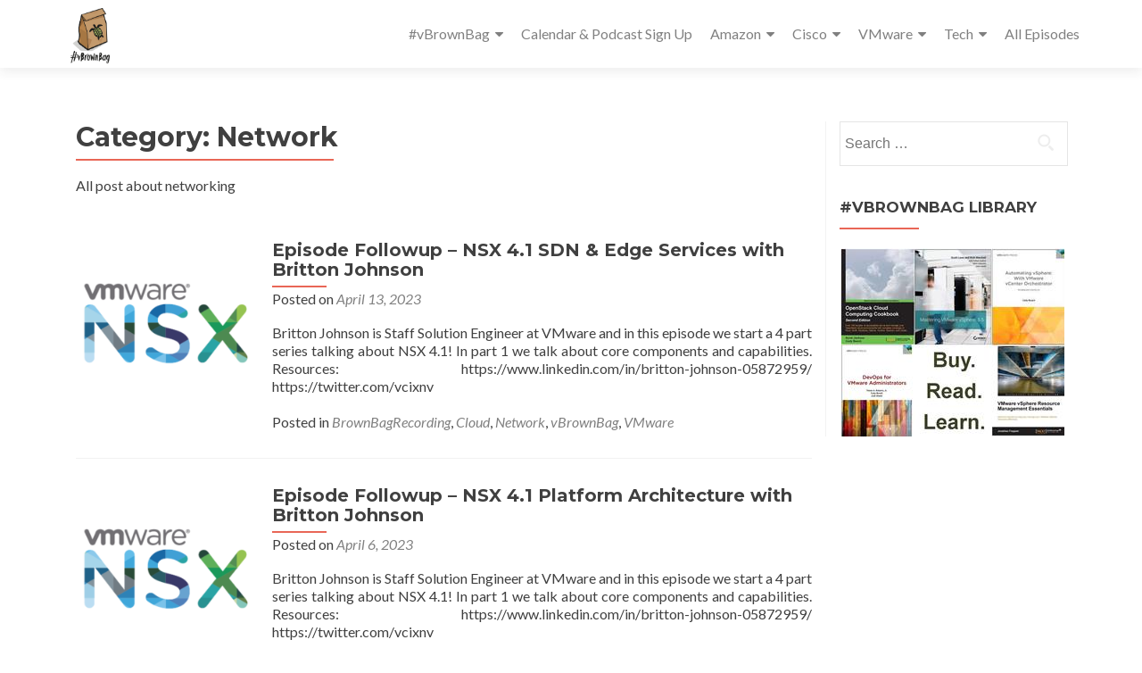

--- FILE ---
content_type: text/html; charset=UTF-8
request_url: https://vbrownbag.com/category/tech/tech-net/
body_size: 24579
content:
<!DOCTYPE html>

<html lang="en-US">

<head>


<meta charset="UTF-8">

<meta name="viewport" content="width=device-width, initial-scale=1">

<link rel="profile" href="http://gmpg.org/xfn/11">

<link rel="pingback" href="https://vbrownbag.com/xmlrpc.php">

<style id="jetpack-boost-critical-css">@media all{ul{box-sizing:border-box}.entry-content{counter-reset:footnotes}.screen-reader-text{border:0;clip:rect(1px,1px,1px,1px);clip-path:inset(50%);height:1px;margin:-1px;overflow:hidden;padding:0;position:absolute;width:1px;word-wrap:normal!important}html{font-family:sans-serif;-ms-text-size-adjust:100%;-webkit-text-size-adjust:100%}body{margin:0}article,aside,footer,header,main,nav{display:block}a{background:0 0}h1{font-size:2em;margin:.67em 0}img{border:0}svg:not(:root){overflow:hidden}button,input{color:inherit;font:inherit;margin:0}button{overflow:visible}button{text-transform:none}button,input[type=submit]{-webkit-appearance:button}input{line-height:normal}input[type=search]{-webkit-appearance:textfield;-moz-box-sizing:content-box;-webkit-box-sizing:content-box;box-sizing:content-box}input[type=search]::-webkit-search-cancel-button{-webkit-appearance:none}*{-webkit-box-sizing:border-box;-moz-box-sizing:border-box;box-sizing:border-box}html{font-size:62.5%}body{font-family:"Helvetica Neue",Helvetica,Arial,sans-serif;font-size:14px;line-height:1.42857143;color:#333;background-color:#fff}button,input{font-family:inherit;font-size:inherit;line-height:inherit}a{color:#428bca;text-decoration:none}img{vertical-align:middle}h1,h2,h3{font-family:inherit;font-weight:500;line-height:1.1;color:inherit}h1,h2,h3{margin-top:20px;margin-bottom:10px}h1{font-size:36px}h2{font-size:30px}h3{font-size:24px}p{margin:0 0 10px}.page-header{padding-bottom:9px;margin:40px 0 20px;border-bottom:1px solid #eee}ul{margin-top:0;margin-bottom:10px}ul ul{margin-bottom:0}.container{margin-right:auto;margin-left:auto;padding-left:15px;padding-right:15px}@media (min-width:768px){.container{width:750px}}@media (min-width:992px){.container{width:970px}}@media (min-width:1200px){.container{width:1170px}}.col-md-3,.col-md-9{position:relative;min-height:1px;padding-left:15px;padding-right:15px}@media (min-width:992px){.col-md-3,.col-md-9{float:left}.col-md-9{width:75%}.col-md-3{width:25%}}label{display:inline-block;margin-bottom:5px;font-weight:700}input[type=search]{-webkit-box-sizing:border-box;-moz-box-sizing:border-box;box-sizing:border-box}input[type=search]{-webkit-appearance:none}.navbar{position:relative;min-height:50px;margin-bottom:20px;border:1px solid transparent}@media (min-width:768px){.navbar{border-radius:4px}}@media (min-width:768px){.navbar-header{float:left}}.container>.navbar-header{margin-right:-15px;margin-left:-15px}@media (min-width:768px){.container>.navbar-header{margin-right:0;margin-left:0}}.navbar-brand{float:left;padding:15px;font-size:18px;line-height:20px;height:50px}@media (min-width:768px){.navbar>.container .navbar-brand{margin-left:-15px}}.navbar-toggle{position:relative;float:right;margin-right:15px;padding:9px 10px;margin-top:8px;margin-bottom:8px;background-color:transparent;background-image:none;border:1px solid transparent;border-radius:4px}.navbar-toggle .icon-bar{display:block;width:22px;height:2px;border-radius:1px}.navbar-toggle .icon-bar+.icon-bar{margin-top:4px}@media (min-width:768px){.navbar-toggle{display:none}}.navbar-inverse{background-color:#222;border-color:#080808}.navbar-inverse .navbar-brand{color:#999}.navbar-inverse .navbar-toggle{border-color:#333}.navbar-inverse .navbar-toggle .icon-bar{background-color:#fff}.container:after,.container:before,.navbar-header:after,.navbar-header:before,.navbar:after,.navbar:before{content:" ";display:table}.container:after,.navbar-header:after,.navbar:after{clear:both}@-ms-viewport{width:device-width}@font-face{font-family:FontAwesome;font-weight:400;font-style:normal}html{font-size:62.5%}a,body,div,form,h1,h2,h3,html,label,li,p,span,ul{border:0;font-family:inherit;font-size:16px;font-style:inherit;font-weight:inherit;margin:0;outline:0;padding:0;vertical-align:baseline}html{overflow-y:scroll;-webkit-text-size-adjust:100%;-ms-text-size-adjust:100%}*,:after,:before{-webkit-box-sizing:border-box;-moz-box-sizing:border-box;box-sizing:border-box}body{background:#fff;-ms-word-wrap:break-word;word-wrap:break-word}article,aside,footer,header,main,nav{display:block}ul{list-style:none}a img{border:0}body{font-family:Lato,Helvetica,sans-serif!important;font-size:14px;color:gray;font-weight:400;line-height:25px;text-align:center}@-webkit-viewport{width:device-width}@-moz-viewport{width:device-width}@-ms-viewport{width:device-width}@-o-viewport{width:device-width}@viewport{width:device-width}*,:after,:before{-webkit-box-sizing:border-box;-moz-box-sizing:border-box;box-sizing:border-box}ul{padding-left:0!important}a{color:#e96656}a{text-decoration:none}p{margin:0}body,button,input{color:#404040;font-family:sans-serif;font-size:16px;font-size:1.6rem;line-height:1.5}h1,h2,h3{clear:both}p{margin-bottom:1.5em}h1,h2,h3{margin:0;padding:0;border:0;font-size:100%;font:inherit;vertical-align:baseline;margin-bottom:10px;display:block;clear:both}h1,h2{font-family:Montserrat,Helvetica,sans-serif;font-weight:700;line-height:35px}h1,h1 span{font-size:30px}h2{font-size:26px}h3{font-size:24px}ul{margin:0 0 1.5em 3em}ul{list-style:disc}li>ul{margin-bottom:0;margin-left:1.5em}img{height:auto;max-width:100%}.site-main p{margin:0 0 24px}button,input{font-size:100%;margin:0;vertical-align:baseline}button,input[type=submit]{text-align:center;text-transform:uppercase;padding:13px 35px;border-radius:4px;margin:10px;border:none;background-color:#e96656;box-shadow:none;text-shadow:none;font-weight:400;vertical-align:middle;white-space:nowrap;font-size:14px;color:#fff}input[type=search]{-webkit-appearance:textfield;-webkit-box-sizing:content-box;-moz-box-sizing:content-box;box-sizing:content-box}input[type=search]{color:#a0a0a0;border:1px solid rgba(0,0,0,.1);border-radius:0}input[type=search]{padding:3px}a{color:#4169e1}.navbar.navbar-inverse .primary-menu ul{list-style:none;margin:0;padding-left:0}.navbar.navbar-inverse .primary-menu li{float:left;position:relative}.navbar.navbar-inverse .primary-menu a{display:block;text-decoration:none}.navbar.navbar-inverse .primary-menu ul ul{box-shadow:0 3px 3px rgba(0,0,0,.2);display:none;float:left;left:0;position:absolute;top:1.5em;z-index:99999}.navbar.navbar-inverse .primary-menu ul ul{top:2em}.navbar.navbar-inverse .primary-menu ul ul ul{left:100%;top:0}.navbar.navbar-inverse .primary-menu ul ul a{width:200px}.clear:after,.clear:before,.entry-content:after,.entry-content:before,.site-content:after,.site-content:before{content:"";display:table}.clear:after,.entry-content:after,.site-content:after{clear:both}.sidebar-wrap{border-left:1px solid rgba(0,0,0,.05)}.widget .widget-title{color:#404040;text-transform:uppercase;margin-bottom:30px;font-weight:700;font-size:17px;position:relative;text-align:left;margin-top:30px;padding-bottom:5px;float:none}.widget .widget-title:before{position:absolute;margin:auto;z-index:1;content:"";width:35%;height:2px;background:#e96656;bottom:-9px;left:0}.widget_search .search-submit{display:block;width:46px;height:46px;position:absolute;top:0;right:0;padding:0;margin:0;background:url(https://vbrownbag.com/wp-content/themes/zerif-pro/images/search_icon.png) no-repeat center center;text-indent:-9999999px}.widget_search label{margin-bottom:5px;width:100%;position:relative}.widget_search form{position:relative}.widget_search input{width:83%;padding:12px 15% 12px 2%}.widget-area{float:left;width:100%}.widget-area .widget{clear:both}.container>.navbar-header{margin-right:0;margin-left:0}.hentry{margin:0 0 1.5em}.byline,.updated{display:none}.entry-content{margin:1.5em 0 0}.page-header{text-align:left;border-bottom:none;margin:0 0 40px;float:left;width:100%}.page-header .page-title{position:relative}.page-header .page-title:before{position:absolute;margin:auto;z-index:1;content:"";width:35%;height:2px;background:#e9e9e9;bottom:-9px;left:0}.taxonomy-description{margin-top:15px;width:100%;float:left}.taxonomy-description p{margin:0}.entry-title{float:none;position:relative}.entry-title:after{position:absolute;margin:auto;z-index:1;content:"";width:10%;height:2px;background:#e96656;bottom:-9px;left:0}.entry-meta{margin-top:10px}.content-area .entry-header{display:inline-block;width:100%}header.header{min-height:76px}.header.header>.navbar{-webkit-box-shadow:0 5px 11px 0 rgba(50,50,50,.08);box-shadow:0 5px 11px 0 rgba(50,50,50,.08)}.navbar{background:#fff;border:0;border-radius:0!important;text-align:left}#main-nav{position:fixed;width:100%;z-index:1000;min-height:75px;margin-bottom:0}.navbar-brand{height:76px;position:relative;line-height:60px;padding:7px 15px;display:inline-block;text-align:center}.navbar-brand>a>img{max-height:62px}.navbar-toggle{border:0;background-color:gray;margin-top:23px}.navbar-inverse .navbar-toggle{background-color:#e96656;opacity:1;box-shadow:none}.navbar-toggle.collapsed{background-color:gray!important}.post-img-wrap{float:left;margin-right:20px;display:inline-block;overflow:hidden}.post-img-wrap a img{width:200px;height:auto;-webkit-transform:scale(1);-moz-transform:scale(1);-o-transform:scale(1);-ms-transform:scale(1);transform:scale(1)}article.hentry:not(.large-container){float:left;width:100%;padding-top:0;padding-left:0;padding-right:0;margin-bottom:30px;border-bottom:1px solid rgba(0,0,0,.05)}article{text-align:left}article .entry-meta a{color:#bdbdbd;font-style:italic}.entry-footer a{color:#bdbdbd;font-style:italic}.entry-title,.entry-title a,.widget-title{font-size:20px;line-height:22px;color:#404040}.clear{clear:both}.content-left-wrap{padding-top:60px}.sidebar-wrap.content-left-wrap{margin-top:60px;padding-top:0}.listpost-content-wrap .entry-title a:after{position:absolute;margin:auto;z-index:1;content:"";width:35%;height:2px;background:#e96656;bottom:-9px;left:0;width:50px;display:none}.listpost-content-wrap .entry-title:before{display:none;content:""}.listpost-content-wrap .entry-content{margin-top:1em}.listpost-content-wrap .entry-content p{min-height:90px;margin-bottom:0}.listpost-content-wrap .entry-footer{padding-top:10px}.listpost-content-wrap-full{width:100%}.listpost-content-wrap .list-post-top,.listpost-content-wrap-full .list-post-top{min-height:1px;margin-bottom:30px}.listpost-content-wrap-full .entry-header{width:100%}@media (min-width:481px){article:not(.card-style) .listpost-content-wrap .entry-header{width:calc(100% - 220px)}}.entry-title{font-size:20px}.entry-content{line-height:20px}.list-post-top{min-height:130px}.entry-footer{background:0 0}.entry-content p{text-align:justify}.entry-content{margin:1em 0 0}@media (max-width:768px){.navbar.navbar-inverse .primary-menu .menu-item-has-children>a:after,.navbar.navbar-inverse .primary-menu .sub-menu .menu-item-has-children>a:after{content:"";display:none}}.navbar.navbar-inverse .primary-menu .menu-item-has-children>a:after{content:"";font-family:FontAwesome;margin:0 0 0 6px;color:inherit}@media (max-width:767px){#main-nav{overflow:hidden!important}.navbar.navbar-inverse .primary-menu ul.sub-menu{display:none!important;position:relative;top:0;box-shadow:none;width:100%}.navbar.navbar-inverse .primary-menu ul.sub-menu li{width:100%;float:left}.navbar.navbar-inverse .primary-menu ul.sub-menu li:last-child a{border-bottom:none}.navbar.navbar-inverse .primary-menu ul.sub-menu ul.sub-menu{position:relative;left:0;top:0}#main-nav{overflow:visible}#main-nav{position:relative}.navbar.navbar-inverse .primary-menu ul.sub-menu li{padding-left:20px}.navbar.navbar-inverse .primary-menu ul.sub-menu li{padding-bottom:0;padding-top:0}.navbar.navbar-inverse .primary-menu ul.sub-menu li{margin-right:0;padding-right:0}.header{min-height:inherit;padding-bottom:0!important}}@media (max-width:480px){h2{font-size:6.5vw!important}.post-img-wrap{width:100%}.listpost-content-wrap{width:100%;margin-top:20px;float:left}.post-img-wrap a{float:none;margin:0 auto;width:250px;height:250px}.post-img-wrap{text-align:center;margin-right:0}.post-img-wrap a img{width:auto}.post-img-wrap a img{width:250px;height:auto;-webkit-transform:scale(1);-moz-transform:scale(1);-o-transform:scale(1);-ms-transform:scale(1);transform:scale(1)}footer.entry-footer{padding-top:0}}}@media all{:root{--swiper-theme-color:#007aff}.jp-carousel-overlay .swiper-container{margin-left:auto;margin-right:auto;position:relative;overflow:hidden;list-style:none;padding:0;z-index:1}.jp-carousel-overlay .swiper-wrapper{position:relative;width:100%;height:100%;z-index:1;display:flex;box-sizing:content-box}.jp-carousel-overlay .swiper-wrapper{transform:translate3d(0,0,0)}:root{--swiper-navigation-size:44px}.jp-carousel-overlay .swiper-button-next,.jp-carousel-overlay .swiper-button-prev{position:absolute;top:50%;width:calc(var(--swiper-navigation-size)/44*27);height:var(--swiper-navigation-size);margin-top:calc(0px - (var(--swiper-navigation-size)/ 2));z-index:10;display:flex;align-items:center;justify-content:center;color:var(--swiper-navigation-color,var(--swiper-theme-color))}.jp-carousel-overlay .swiper-button-next:after,.jp-carousel-overlay .swiper-button-prev:after{font-family:swiper-icons;font-size:var(--swiper-navigation-size);text-transform:none!important;letter-spacing:0;text-transform:none;font-variant:initial;line-height:1}.jp-carousel-overlay .swiper-button-prev{left:10px;right:auto}.jp-carousel-overlay .swiper-button-prev:after{content:"prev"}.jp-carousel-overlay .swiper-button-next{right:10px;left:auto}.jp-carousel-overlay .swiper-button-next:after{content:"next"}.jp-carousel-overlay .swiper-pagination{position:absolute;text-align:center;transform:translate3d(0,0,0);z-index:10}:root{--jp-carousel-primary-color:#fff;--jp-carousel-primary-subtle-color:#999;--jp-carousel-bg-color:#000;--jp-carousel-bg-faded-color:#222}.jp-carousel-overlay .swiper-button-next,.jp-carousel-overlay .swiper-button-prev{background-image:none}.jp-carousel-wrap *{line-height:inherit}.jp-carousel-wrap.swiper-container{height:auto;width:100vw}.jp-carousel-overlay .swiper-button-next,.jp-carousel-overlay .swiper-button-prev{opacity:.5;height:initial;width:initial;padding:20px 40px;background-image:none}.jp-carousel-overlay .swiper-button-next:after,.jp-carousel-overlay .swiper-button-prev:after{content:none}.jp-carousel-overlay .swiper-button-next svg,.jp-carousel-overlay .swiper-button-prev svg{height:30px;width:28px;background:var(--jp-carousel-bg-color);border-radius:4px}.jp-carousel-overlay{font-family:"Helvetica Neue",sans-serif!important;z-index:2147483647;overflow-x:hidden;overflow-y:auto;direction:ltr;position:fixed;top:0;right:0;bottom:0;left:0;background:var(--jp-carousel-bg-color)}.jp-carousel-overlay *{box-sizing:border-box}.jp-carousel-overlay h2:before,.jp-carousel-overlay h3:before{content:none;display:none}.jp-carousel-overlay .swiper-container .swiper-button-prev{left:0;right:auto}.jp-carousel-overlay .swiper-container .swiper-button-next{right:0;left:auto}.jp-carousel-container{display:grid;grid-template-rows:1fr 64px;height:100%}.jp-carousel-info{display:flex;flex-direction:column;text-align:left!important;-webkit-font-smoothing:subpixel-antialiased!important;z-index:100;background-color:var(--jp-carousel-bg-color);opacity:1}.jp-carousel-info-footer{position:relative;background-color:var(--jp-carousel-bg-color);height:64px;display:flex;align-items:center;justify-content:space-between;width:100vw}.jp-carousel-info-extra{display:none;background-color:var(--jp-carousel-bg-color);padding:35px;width:100vw;border-top:1px solid var(--jp-carousel-bg-faded-color)}.jp-carousel-title-and-caption{margin-bottom:15px}.jp-carousel-photo-info{left:0!important;width:100%!important}.jp-carousel-comments-wrapper{padding:0;width:100%!important;display:none}.jp-carousel-close-hint{letter-spacing:0!important;position:fixed;top:20px;right:30px;padding:10px;text-align:right;width:45px;height:45px;z-index:15;color:var(--jp-carousel-primary-color)}.jp-carousel-close-hint svg{padding:3px 2px;background:var(--jp-carousel-bg-color);border-radius:4px}.jp-carousel-pagination-container{flex:1;margin:0 15px 0 35px}.jp-carousel-pagination,.jp-swiper-pagination{color:var(--jp-carousel-primary-color);font-size:15px;font-weight:400;white-space:nowrap;display:none;position:static!important}.jp-carousel-pagination-container .swiper-pagination{text-align:left;line-height:8px}.jp-carousel-pagination{padding-left:5px}.jp-carousel-info-footer .jp-carousel-photo-title-container{flex-basis:50vw;flex:4;justify-content:center;overflow:hidden;margin:0}.jp-carousel-photo-caption,.jp-carousel-photo-title{background:0 0!important;border:none!important;display:inline-block;font:normal 20px/1.3em"Helvetica Neue",sans-serif;line-height:normal;letter-spacing:0!important;margin:0 0 10px;padding:0;overflow:hidden;text-shadow:none!important;text-transform:none!important;color:var(--jp-carousel-primary-color)}.jp-carousel-info-footer .jp-carousel-photo-caption{text-align:center;font-size:15px;white-space:nowrap;color:var(--jp-carousel-primary-subtle-color);margin:0;text-overflow:ellipsis}.jp-carousel-photo-title{font-size:32px;margin-bottom:2px}.jp-carousel-photo-description{color:var(--jp-carousel-primary-subtle-color);font-size:16px;margin:25px 0;width:100%}.jp-carousel-photo-description{overflow:hidden;overflow-wrap:break-word}.jp-carousel-caption{font-size:14px;font-weight:400;margin:0}.jp-carousel-image-meta{color:var(--jp-carousel-primary-color);font-size:13px;font:12px/1.4"Helvetica Neue",sans-serif!important;width:100%;display:none}.jp-carousel-image-meta ul{margin:0!important;padding:0!important;list-style:none!important}a.jp-carousel-image-download{display:inline-block;clear:both;color:var(--jp-carousel-primary-subtle-color);line-height:1;font-weight:400;font-size:14px;text-decoration:none}a.jp-carousel-image-download svg{display:inline-block;vertical-align:middle;margin:0 3px;padding-bottom:2px}#jp-carousel-loading-overlay{display:none;position:fixed;top:0;bottom:0;left:0;right:0}#jp-carousel-loading-wrapper{display:flex;align-items:center;justify-content:center;height:100vh;width:100vw}#jp-carousel-library-loading,#jp-carousel-library-loading:after{border-radius:50%;width:40px;height:40px}#jp-carousel-library-loading{float:left;margin:22px 0 0 10px;font-size:10px;position:relative;text-indent:-9999em;border-top:8px solid rgba(255,255,255,.2);border-right:8px solid rgba(255,255,255,.2);border-bottom:8px solid rgba(255,255,255,.2);border-left:8px solid var(--jp-carousel-primary-color);-webkit-transform:translateZ(0);-ms-transform:translateZ(0);transform:translateZ(0)}.jp-carousel-info-content-wrapper{max-width:800px;margin:auto}.jp-carousel-photo-icons-container{flex:1;display:block;text-align:right;margin:0 20px 0 30px;white-space:nowrap}.jp-carousel-icon-btn{padding:16px;text-decoration:none;border:none;background:0 0;display:inline-block;height:64px}.jp-carousel-icon{border:none;display:inline-block;line-height:0;font-weight:400;font-style:normal;border-radius:4px;width:31px;padding:4px 3px 3px}.jp-carousel-icon svg{display:inline-block}.jp-carousel-overlay rect{fill:var(--jp-carousel-primary-color)}@media only screen and (max-width:760px){.jp-carousel-overlay .swiper-container .swiper-button-next,.jp-carousel-overlay .swiper-container .swiper-button-prev{display:none!important}.jp-carousel-image-meta{float:none!important;width:100%!important;-moz-box-sizing:border-box;-webkit-box-sizing:border-box;box-sizing:border-box;margin-left:0}.jp-carousel-close-hint{font-size:26px!important;position:fixed!important;top:10px;right:10px}.jp-carousel-wrap{background-color:var(--jp-carousel-bg-color)}.jp-carousel-caption{overflow:visible!important}.jp-carousel-info-footer .jp-carousel-photo-title-container{display:none}.jp-carousel-photo-icons-container{margin:0 10px 0 0;white-space:nowrap}.jp-carousel-icon-btn{padding-left:20px}.jp-carousel-pagination{padding-left:5px}.jp-carousel-pagination-container{margin-left:25px}}}</style><title>Network &#8211; vBrownBag</title>
<meta name='robots' content='max-image-preview:large' />
<link rel='dns-prefetch' href='//secure.gravatar.com' />
<link rel='dns-prefetch' href='//stats.wp.com' />
<link rel='dns-prefetch' href='//fonts.googleapis.com' />
<link rel='preconnect' href='//c0.wp.com' />
<link rel="alternate" type="application/rss+xml" title="vBrownBag &raquo; Feed" href="https://vbrownbag.com/feed/" />
<link rel="alternate" type="application/rss+xml" title="vBrownBag &raquo; Comments Feed" href="https://vbrownbag.com/comments/feed/" />
<link rel="alternate" type="application/rss+xml" title="vBrownBag &raquo; Network Category Feed" href="https://vbrownbag.com/category/tech/tech-net/feed/" />
<noscript><link rel='stylesheet' id='all-css-4cb3c6b8278d26d6e55f70bac93c59d6' href='https://vbrownbag.com/_jb_static/??b0668d27e5' type='text/css' media='all' /></noscript><link data-media="all" onload="this.media=this.dataset.media; delete this.dataset.media; this.removeAttribute( &apos;onload&apos; );" rel='stylesheet' id='all-css-4cb3c6b8278d26d6e55f70bac93c59d6' href='https://vbrownbag.com/_jb_static/??b0668d27e5' type='text/css' media="not all" />
<style id='zerif_style-inline-css'>
.zerif-top-bar, .zerif-top-bar .widget.widget_shopping_cart .cart_list {
			background-color: #363537
		}
		.zerif-top-bar .widget .label-floating input[type=search]:-webkit-autofill {
			-webkit-box-shadow: inset 0 0 0px 9999px #363537
		}.zerif-top-bar, .zerif-top-bar .widget .label-floating input[type=search], .zerif-top-bar .widget.widget_search form.form-group:before, .zerif-top-bar .widget.widget_product_search form.form-group:before, .zerif-top-bar .widget.widget_shopping_cart:before {
			color: #ffffff
		} 
		.zerif-top-bar .widget .label-floating input[type=search]{
			-webkit-text-fill-color:#ffffff !important 
		}.zerif-top-bar a, .zerif-top-bar .top-bar-nav li a {
			color: #ffffff
		}.zerif-top-bar a:hover, .zerif-top-bar .top-bar-nav li a:hover {
			color: #eeeeee
		}

		.navbar-inverse .navbar-nav > li > a,
		.nav.navbar-inverse .nav.navbar-nav ul.sub-menu li a,
		.navbar.navbar-inverse .primary-menu a, 
		.navbar.navbar-inverse .primary-menu > li > a, 
		.nav.navbar-inverse .primary-menu ul.sub-menu li a {
			color:#808080;
		}
		.navbar-inverse .navbar-nav > li.current-menu-item > a:not(.page-anchor),
		.navbar.navbar-inverse .nav.navbar-nav>li.current>a,
		.navbar.navbar-inverse .nav.navbar-nav a:hover, 
		.navbar.navbar-inverse .nav.navbar-nav > li > a:hover, 
		.nav.navbar-inverse .nav.navbar-nav ul.sub-menu li a:hover,
		.navbar.navbar-inverse .primary-menu a:hover, 
		.navbar.navbar-inverse .primary-menu > li > a:hover, 
		.nav.navbar-inverse .primary-menu ul.sub-menu li a:hover {
			color:#e96656;
		}
		.screen-reader-text {
			clip: rect(1px, 1px, 1px, 1px);
			height: 1px;
			overflow: hidden;
			position: absolute !important;
			width: 1px;
		}


		.primary-menu nav{
			float:right;
		}
		.primary-menu ul{
			list-style:none;
			margin:0;
		}

		.primary-menu ul li {
			display: inline-block;
			position: relative;
			margin-right: 20px;
			margin-top: 20px;
			float: left;
		}

		.primary-menu ul li:last-child{
			margin-right:0;
		}

		.primary-menu ul li:hover > a, .primary-menu ul li a:focus {
			color: #e96656;
		}

		.primary-menu ul li a {
			text-decoration:none;
			display: block;
			color: #404040;;
			line-height: 35px;
		}

		.primary-menu ul li:hover > .sub-menu {
			left: 0;
			margin: 0;
		}

		.primary-menu ul ul li:hover > .sub-menu {
			left: 200px;
			top: 0;
		}

		.sub-menu{
			position: absolute;
			left: -9999px;
			top: 100%;
			background: #fff;
			width: 200px;
			box-shadow: 3px 3px 2px rgba(50, 50, 50, 0.08);
			z-index: 9999;
		}

		.primary-menu ul.sub-menu li{
			display:block;
			width: 100%;
			float: none;
			position: relative;
			list-style: none;
			padding: 10px;
			margin:0;
		}

		.primary-menu ul.sub-menu li a{
			display: block;
			line-height: initial;
		}



		.primary-menu .menu li.acc-focus > .sub-menu {
			left: 0;
			margin: 0;
		}

		@media (min-width: 768px){
			.primary-menu .menu ul li.acc-focus > .sub-menu {
				left: 200px;
				top: 0;
			}

			.children li.acc-focus .children{
				left: 200px;
				top: 0;
			}
		}

		.acc-focus > .children{
			left: 0;
			margin: 0;
		}

		.skip-link {
			display: inline-block;
			position: absolute;
			top: 1em;
			left: 0.5em;
			overflow: hidden;
			width: 1px;
			height: 1px;
			clip: rect(0, 0, 0, 0);
		}

		.skip-link:focus {
			width: auto;
			height: auto;
			clip: auto;
			z-index: 9999;
			padding: 10px;
			border: 1px solid;
			background-color:#EFEFEF;
			color:#176BA1;
			text-decoration:none;
			font-weight:bold;
		}

		@media (min-width: 768px){
			.primary-menu{
				display:block!important;
			}
		}
		@media (max-width: 767px) {
			.primary-menu{
				display:none;
			}

			.primary-menu ul li {
				width:100%;
				border-bottom: 1px solid #EDEDED;
				position: relative;
				margin: 8px 0 0 0;
				padding: 0 0 8px 0;
			}
			.navbar.navbar-inverse .primary-menu ul.sub-menu li a {
				width: 100%;
				float: left;
				padding: 8px 25px 8px 0;
			}

			.primary-menu nav {
				float:none;
				padding-right: 15px;
				padding-left: 15px;
			}

			.sub-menu {
				position: relative;
				display: none;
				width: 100%;
				box-shadow:none;
				z-index: initial;
				right:0;
			}

			.primary-menu ul.sub-menu li:last-child{
				border-bottom:none;
			}

			.dropdown-toggle:focus{
				background-color:#D44141;`
			}
		}
		
/*# sourceURL=zerif_style-inline-css */
</style>
<style id='wp-img-auto-sizes-contain-inline-css'>
img:is([sizes=auto i],[sizes^="auto," i]){contain-intrinsic-size:3000px 1500px}
/*# sourceURL=wp-img-auto-sizes-contain-inline-css */
</style>
<style id='wp-emoji-styles-inline-css'>

	img.wp-smiley, img.emoji {
		display: inline !important;
		border: none !important;
		box-shadow: none !important;
		height: 1em !important;
		width: 1em !important;
		margin: 0 0.07em !important;
		vertical-align: -0.1em !important;
		background: none !important;
		padding: 0 !important;
	}
/*# sourceURL=wp-emoji-styles-inline-css */
</style>
<style id='wp-block-library-inline-css'>
:root{--wp-block-synced-color:#7a00df;--wp-block-synced-color--rgb:122,0,223;--wp-bound-block-color:var(--wp-block-synced-color);--wp-editor-canvas-background:#ddd;--wp-admin-theme-color:#007cba;--wp-admin-theme-color--rgb:0,124,186;--wp-admin-theme-color-darker-10:#006ba1;--wp-admin-theme-color-darker-10--rgb:0,107,160.5;--wp-admin-theme-color-darker-20:#005a87;--wp-admin-theme-color-darker-20--rgb:0,90,135;--wp-admin-border-width-focus:2px}@media (min-resolution:192dpi){:root{--wp-admin-border-width-focus:1.5px}}.wp-element-button{cursor:pointer}:root .has-very-light-gray-background-color{background-color:#eee}:root .has-very-dark-gray-background-color{background-color:#313131}:root .has-very-light-gray-color{color:#eee}:root .has-very-dark-gray-color{color:#313131}:root .has-vivid-green-cyan-to-vivid-cyan-blue-gradient-background{background:linear-gradient(135deg,#00d084,#0693e3)}:root .has-purple-crush-gradient-background{background:linear-gradient(135deg,#34e2e4,#4721fb 50%,#ab1dfe)}:root .has-hazy-dawn-gradient-background{background:linear-gradient(135deg,#faaca8,#dad0ec)}:root .has-subdued-olive-gradient-background{background:linear-gradient(135deg,#fafae1,#67a671)}:root .has-atomic-cream-gradient-background{background:linear-gradient(135deg,#fdd79a,#004a59)}:root .has-nightshade-gradient-background{background:linear-gradient(135deg,#330968,#31cdcf)}:root .has-midnight-gradient-background{background:linear-gradient(135deg,#020381,#2874fc)}:root{--wp--preset--font-size--normal:16px;--wp--preset--font-size--huge:42px}.has-regular-font-size{font-size:1em}.has-larger-font-size{font-size:2.625em}.has-normal-font-size{font-size:var(--wp--preset--font-size--normal)}.has-huge-font-size{font-size:var(--wp--preset--font-size--huge)}.has-text-align-center{text-align:center}.has-text-align-left{text-align:left}.has-text-align-right{text-align:right}.has-fit-text{white-space:nowrap!important}#end-resizable-editor-section{display:none}.aligncenter{clear:both}.items-justified-left{justify-content:flex-start}.items-justified-center{justify-content:center}.items-justified-right{justify-content:flex-end}.items-justified-space-between{justify-content:space-between}.screen-reader-text{border:0;clip-path:inset(50%);height:1px;margin:-1px;overflow:hidden;padding:0;position:absolute;width:1px;word-wrap:normal!important}.screen-reader-text:focus{background-color:#ddd;clip-path:none;color:#444;display:block;font-size:1em;height:auto;left:5px;line-height:normal;padding:15px 23px 14px;text-decoration:none;top:5px;width:auto;z-index:100000}html :where(.has-border-color){border-style:solid}html :where([style*=border-top-color]){border-top-style:solid}html :where([style*=border-right-color]){border-right-style:solid}html :where([style*=border-bottom-color]){border-bottom-style:solid}html :where([style*=border-left-color]){border-left-style:solid}html :where([style*=border-width]){border-style:solid}html :where([style*=border-top-width]){border-top-style:solid}html :where([style*=border-right-width]){border-right-style:solid}html :where([style*=border-bottom-width]){border-bottom-style:solid}html :where([style*=border-left-width]){border-left-style:solid}html :where(img[class*=wp-image-]){height:auto;max-width:100%}:where(figure){margin:0 0 1em}html :where(.is-position-sticky){--wp-admin--admin-bar--position-offset:var(--wp-admin--admin-bar--height,0px)}@media screen and (max-width:600px){html :where(.is-position-sticky){--wp-admin--admin-bar--position-offset:0px}}

/*# sourceURL=wp-block-library-inline-css */
</style><style id='global-styles-inline-css'>
:root{--wp--preset--aspect-ratio--square: 1;--wp--preset--aspect-ratio--4-3: 4/3;--wp--preset--aspect-ratio--3-4: 3/4;--wp--preset--aspect-ratio--3-2: 3/2;--wp--preset--aspect-ratio--2-3: 2/3;--wp--preset--aspect-ratio--16-9: 16/9;--wp--preset--aspect-ratio--9-16: 9/16;--wp--preset--color--black: #000000;--wp--preset--color--cyan-bluish-gray: #abb8c3;--wp--preset--color--white: #ffffff;--wp--preset--color--pale-pink: #f78da7;--wp--preset--color--vivid-red: #cf2e2e;--wp--preset--color--luminous-vivid-orange: #ff6900;--wp--preset--color--luminous-vivid-amber: #fcb900;--wp--preset--color--light-green-cyan: #7bdcb5;--wp--preset--color--vivid-green-cyan: #00d084;--wp--preset--color--pale-cyan-blue: #8ed1fc;--wp--preset--color--vivid-cyan-blue: #0693e3;--wp--preset--color--vivid-purple: #9b51e0;--wp--preset--gradient--vivid-cyan-blue-to-vivid-purple: linear-gradient(135deg,rgb(6,147,227) 0%,rgb(155,81,224) 100%);--wp--preset--gradient--light-green-cyan-to-vivid-green-cyan: linear-gradient(135deg,rgb(122,220,180) 0%,rgb(0,208,130) 100%);--wp--preset--gradient--luminous-vivid-amber-to-luminous-vivid-orange: linear-gradient(135deg,rgb(252,185,0) 0%,rgb(255,105,0) 100%);--wp--preset--gradient--luminous-vivid-orange-to-vivid-red: linear-gradient(135deg,rgb(255,105,0) 0%,rgb(207,46,46) 100%);--wp--preset--gradient--very-light-gray-to-cyan-bluish-gray: linear-gradient(135deg,rgb(238,238,238) 0%,rgb(169,184,195) 100%);--wp--preset--gradient--cool-to-warm-spectrum: linear-gradient(135deg,rgb(74,234,220) 0%,rgb(151,120,209) 20%,rgb(207,42,186) 40%,rgb(238,44,130) 60%,rgb(251,105,98) 80%,rgb(254,248,76) 100%);--wp--preset--gradient--blush-light-purple: linear-gradient(135deg,rgb(255,206,236) 0%,rgb(152,150,240) 100%);--wp--preset--gradient--blush-bordeaux: linear-gradient(135deg,rgb(254,205,165) 0%,rgb(254,45,45) 50%,rgb(107,0,62) 100%);--wp--preset--gradient--luminous-dusk: linear-gradient(135deg,rgb(255,203,112) 0%,rgb(199,81,192) 50%,rgb(65,88,208) 100%);--wp--preset--gradient--pale-ocean: linear-gradient(135deg,rgb(255,245,203) 0%,rgb(182,227,212) 50%,rgb(51,167,181) 100%);--wp--preset--gradient--electric-grass: linear-gradient(135deg,rgb(202,248,128) 0%,rgb(113,206,126) 100%);--wp--preset--gradient--midnight: linear-gradient(135deg,rgb(2,3,129) 0%,rgb(40,116,252) 100%);--wp--preset--font-size--small: 13px;--wp--preset--font-size--medium: 20px;--wp--preset--font-size--large: 36px;--wp--preset--font-size--x-large: 42px;--wp--preset--spacing--20: 0.44rem;--wp--preset--spacing--30: 0.67rem;--wp--preset--spacing--40: 1rem;--wp--preset--spacing--50: 1.5rem;--wp--preset--spacing--60: 2.25rem;--wp--preset--spacing--70: 3.38rem;--wp--preset--spacing--80: 5.06rem;--wp--preset--shadow--natural: 6px 6px 9px rgba(0, 0, 0, 0.2);--wp--preset--shadow--deep: 12px 12px 50px rgba(0, 0, 0, 0.4);--wp--preset--shadow--sharp: 6px 6px 0px rgba(0, 0, 0, 0.2);--wp--preset--shadow--outlined: 6px 6px 0px -3px rgb(255, 255, 255), 6px 6px rgb(0, 0, 0);--wp--preset--shadow--crisp: 6px 6px 0px rgb(0, 0, 0);}:where(.is-layout-flex){gap: 0.5em;}:where(.is-layout-grid){gap: 0.5em;}body .is-layout-flex{display: flex;}.is-layout-flex{flex-wrap: wrap;align-items: center;}.is-layout-flex > :is(*, div){margin: 0;}body .is-layout-grid{display: grid;}.is-layout-grid > :is(*, div){margin: 0;}:where(.wp-block-columns.is-layout-flex){gap: 2em;}:where(.wp-block-columns.is-layout-grid){gap: 2em;}:where(.wp-block-post-template.is-layout-flex){gap: 1.25em;}:where(.wp-block-post-template.is-layout-grid){gap: 1.25em;}.has-black-color{color: var(--wp--preset--color--black) !important;}.has-cyan-bluish-gray-color{color: var(--wp--preset--color--cyan-bluish-gray) !important;}.has-white-color{color: var(--wp--preset--color--white) !important;}.has-pale-pink-color{color: var(--wp--preset--color--pale-pink) !important;}.has-vivid-red-color{color: var(--wp--preset--color--vivid-red) !important;}.has-luminous-vivid-orange-color{color: var(--wp--preset--color--luminous-vivid-orange) !important;}.has-luminous-vivid-amber-color{color: var(--wp--preset--color--luminous-vivid-amber) !important;}.has-light-green-cyan-color{color: var(--wp--preset--color--light-green-cyan) !important;}.has-vivid-green-cyan-color{color: var(--wp--preset--color--vivid-green-cyan) !important;}.has-pale-cyan-blue-color{color: var(--wp--preset--color--pale-cyan-blue) !important;}.has-vivid-cyan-blue-color{color: var(--wp--preset--color--vivid-cyan-blue) !important;}.has-vivid-purple-color{color: var(--wp--preset--color--vivid-purple) !important;}.has-black-background-color{background-color: var(--wp--preset--color--black) !important;}.has-cyan-bluish-gray-background-color{background-color: var(--wp--preset--color--cyan-bluish-gray) !important;}.has-white-background-color{background-color: var(--wp--preset--color--white) !important;}.has-pale-pink-background-color{background-color: var(--wp--preset--color--pale-pink) !important;}.has-vivid-red-background-color{background-color: var(--wp--preset--color--vivid-red) !important;}.has-luminous-vivid-orange-background-color{background-color: var(--wp--preset--color--luminous-vivid-orange) !important;}.has-luminous-vivid-amber-background-color{background-color: var(--wp--preset--color--luminous-vivid-amber) !important;}.has-light-green-cyan-background-color{background-color: var(--wp--preset--color--light-green-cyan) !important;}.has-vivid-green-cyan-background-color{background-color: var(--wp--preset--color--vivid-green-cyan) !important;}.has-pale-cyan-blue-background-color{background-color: var(--wp--preset--color--pale-cyan-blue) !important;}.has-vivid-cyan-blue-background-color{background-color: var(--wp--preset--color--vivid-cyan-blue) !important;}.has-vivid-purple-background-color{background-color: var(--wp--preset--color--vivid-purple) !important;}.has-black-border-color{border-color: var(--wp--preset--color--black) !important;}.has-cyan-bluish-gray-border-color{border-color: var(--wp--preset--color--cyan-bluish-gray) !important;}.has-white-border-color{border-color: var(--wp--preset--color--white) !important;}.has-pale-pink-border-color{border-color: var(--wp--preset--color--pale-pink) !important;}.has-vivid-red-border-color{border-color: var(--wp--preset--color--vivid-red) !important;}.has-luminous-vivid-orange-border-color{border-color: var(--wp--preset--color--luminous-vivid-orange) !important;}.has-luminous-vivid-amber-border-color{border-color: var(--wp--preset--color--luminous-vivid-amber) !important;}.has-light-green-cyan-border-color{border-color: var(--wp--preset--color--light-green-cyan) !important;}.has-vivid-green-cyan-border-color{border-color: var(--wp--preset--color--vivid-green-cyan) !important;}.has-pale-cyan-blue-border-color{border-color: var(--wp--preset--color--pale-cyan-blue) !important;}.has-vivid-cyan-blue-border-color{border-color: var(--wp--preset--color--vivid-cyan-blue) !important;}.has-vivid-purple-border-color{border-color: var(--wp--preset--color--vivid-purple) !important;}.has-vivid-cyan-blue-to-vivid-purple-gradient-background{background: var(--wp--preset--gradient--vivid-cyan-blue-to-vivid-purple) !important;}.has-light-green-cyan-to-vivid-green-cyan-gradient-background{background: var(--wp--preset--gradient--light-green-cyan-to-vivid-green-cyan) !important;}.has-luminous-vivid-amber-to-luminous-vivid-orange-gradient-background{background: var(--wp--preset--gradient--luminous-vivid-amber-to-luminous-vivid-orange) !important;}.has-luminous-vivid-orange-to-vivid-red-gradient-background{background: var(--wp--preset--gradient--luminous-vivid-orange-to-vivid-red) !important;}.has-very-light-gray-to-cyan-bluish-gray-gradient-background{background: var(--wp--preset--gradient--very-light-gray-to-cyan-bluish-gray) !important;}.has-cool-to-warm-spectrum-gradient-background{background: var(--wp--preset--gradient--cool-to-warm-spectrum) !important;}.has-blush-light-purple-gradient-background{background: var(--wp--preset--gradient--blush-light-purple) !important;}.has-blush-bordeaux-gradient-background{background: var(--wp--preset--gradient--blush-bordeaux) !important;}.has-luminous-dusk-gradient-background{background: var(--wp--preset--gradient--luminous-dusk) !important;}.has-pale-ocean-gradient-background{background: var(--wp--preset--gradient--pale-ocean) !important;}.has-electric-grass-gradient-background{background: var(--wp--preset--gradient--electric-grass) !important;}.has-midnight-gradient-background{background: var(--wp--preset--gradient--midnight) !important;}.has-small-font-size{font-size: var(--wp--preset--font-size--small) !important;}.has-medium-font-size{font-size: var(--wp--preset--font-size--medium) !important;}.has-large-font-size{font-size: var(--wp--preset--font-size--large) !important;}.has-x-large-font-size{font-size: var(--wp--preset--font-size--x-large) !important;}
/*# sourceURL=global-styles-inline-css */
</style>

<style id='classic-theme-styles-inline-css'>
/*! This file is auto-generated */
.wp-block-button__link{color:#fff;background-color:#32373c;border-radius:9999px;box-shadow:none;text-decoration:none;padding:calc(.667em + 2px) calc(1.333em + 2px);font-size:1.125em}.wp-block-file__button{background:#32373c;color:#fff;text-decoration:none}
/*# sourceURL=/wp-includes/css/classic-themes.min.css */
</style>
<noscript><link rel='stylesheet' id='zerif_font-css' href='//fonts.googleapis.com/css?family=Lato%3A300%2C400%2C700%2C400italic%7CMontserrat%3A700%7CHomemade+Apple&#038;ver=2.2.1' media='all' />
</noscript><link data-media="all" onload="this.media=this.dataset.media; delete this.dataset.media; this.removeAttribute( &apos;onload&apos; );" rel='stylesheet' id='zerif_font-css' href='//fonts.googleapis.com/css?family=Lato%3A300%2C400%2C700%2C400italic%7CMontserrat%3A700%7CHomemade+Apple&#038;ver=2.2.1' media="not all" />
<noscript><link rel='stylesheet' id='zerif_font_all-css' href='//fonts.googleapis.com/css?family=Open+Sans%3A400%2C300%2C300italic%2C400italic%2C600italic%2C600%2C700%2C700italic%2C800%2C800italic&#038;ver=2.2.1' media='all' />
</noscript><link data-media="all" onload="this.media=this.dataset.media; delete this.dataset.media; this.removeAttribute( &apos;onload&apos; );" rel='stylesheet' id='zerif_font_all-css' href='//fonts.googleapis.com/css?family=Open+Sans%3A400%2C300%2C300italic%2C400italic%2C600italic%2C600%2C700%2C700italic%2C800%2C800italic&#038;ver=2.2.1' media="not all" />


<link rel="https://api.w.org/" href="https://vbrownbag.com/wp-json/" /><link rel="alternate" title="JSON" type="application/json" href="https://vbrownbag.com/wp-json/wp/v2/categories/874" /><link rel="EditURI" type="application/rsd+xml" title="RSD" href="https://vbrownbag.com/xmlrpc.php?rsd" />
<!-- Enter your scripts here -->	<style>img#wpstats{display:none}</style>
		<style>	.site-content { background: #fff } .navbar, .navbar-inverse .navbar-nav ul.sub-menu { background: #fff; }	.entry-title, .entry-title a, .widget-title, .widget-title a, .page-header .page-title, .comments-title, h1.page-title { color: #404040 !important}	.widget .widget-title:before, .entry-title:before, .page-header .page-title:before, .entry-title:after, ul.nav > li.current_page_item > a:before, .nav > li.current-menu-item > a:before, h1.page-title:before, .navbar.navbar-inverse .primary-menu ul li.current-menu-item > a:before, ul.nav > li > a.nav-active:before, .navbar.navbar-inverse .primary-menu ul > li.current > a:before { background: #e96656 !important; }	body, button, input, select, textarea, .widget p, .widget .textwidget, .woocommerce .product h3, h2.woocommerce-loop-product__title, .woocommerce .product span.amount, .woocommerce-page .woocommerce .product-name a { color: #404040 }	.widget li a, .widget a, article .entry-meta a, article .entry-content a, .entry-footer a, .site-content a { color: #808080; }	.widget li a:hover, .widget a:hover, article .entry-meta a:hover, article .entry-content a:hover , .entry-footer a:hover, .site-content a:hover { color: #e96656 }	.header-content-wrap { background: rgba(0, 0, 0, 0.5)}	.big-title-container .intro-text { color: #fff}	.big-title-container .red-btn { background: #e96656}	.big-title-container .red-btn:hover { background: #cb4332}	.big-title-container .buttons .red-btn { color: #fff !important }	.big-title-container .green-btn { background: #20AA73}	.big-title-container .green-btn:hover { background: #069059}	.big-title-container .buttons .green-btn { color: #fff !important }	.big-title-container .red-btn:hover { color: #fff !important }	.big-title-container .green-btn:hover { color: #fff !important }	.focus { background: rgba(255, 255, 255, 1) }	.focus .section-header h2{ color: #404040 }	.focus .section-header h6{ color: #404040 }	.focus .focus-box h5{ color: #404040 }	.focus .focus-box p{ color: #404040 }	#focus div.box-circle:nth-child(4n+1) .focus-box .service-icon:hover { border: 10px solid #e96656 }	#focus div.box-circle:nth-child(4n+1) .focus-box .red-border-bottom:before{ background: #e96656 }	#focus div.box-circle:nth-child(4n+2) .focus-box .service-icon:hover { border: 10px solid #34d293 }	#focus div.box-circle:nth-child(4n+2) .focus-box .red-border-bottom:before { background: #34d293 }	#focus div.box-circle:nth-child(4n+3) .focus-box .service-icon:hover { border: 10px solid #3ab0e2 }	#focus div.box-circle:nth-child(4n+3) .focus-box .red-border-bottom:before { background: #3ab0e2 }	#focus div.box-circle:nth-child(4n+4) .focus-box .service-icon:hover { border: 10px solid #f7d861 }	#focus div.box-circle:nth-child(4n+4) .focus-box .red-border-bottom:before { background: #f7d861 }	.works { background: rgba(255, 255, 255, 1) }	.works .section-header h2 { color: #404040 }	.works .section-header h6 { color: #404040 }	.works .white-text { color: #fff }.works .red-border-bottom:before { background: #e96656 !important; }	.about-us, .about-us .our-clients .section-footer-title { background: rgba(39, 39, 39, 1) }	.about-us { color: #fff }	.about-us p{ color: #fff }	.about-us .section-header h2, .about-us .section-header h6 { color: #fff }.about-us	.skills input { color: #fff !important; }.about-us .our-clients .section-footer-title { color: #fff !important; }	.our-team { background: rgba(255, 255, 255, 1) }	.our-team .section-header h2, .our-team .member-details h5, .our-team .member-details h5 a, .our-team .section-header h6, .our-team .member-details .position { color: #404040 }	.our-team .team-member:hover .details { color: #fff }	.our-team .team-member .social-icons ul li a:hover { color: #e96656 }	.our-team .team-member .social-icons ul li a { color: #808080 }.team-member:hover .details { background: #333 !important; }	.our-team .row > span:nth-child(4n+1) .red-border-bottom:before { background: #e96656 }	.our-team .row > span:nth-child(4n+2) .red-border-bottom:before { background: #34d293 }	.our-team .row > span:nth-child(4n+3) .red-border-bottom:before { background: #3ab0e2 }	.our-team .row > span:nth-child(4n+4) .red-border-bottom:before { background: #f7d861 }	.testimonial { background: rgba(219, 191, 86, 1) }	.testimonial .section-header h2, .testimonial .section-header h6 { color: #fff }	.testimonial .feedback-box .message { color: #909090 }	.testimonial .feedback-box .client-info .client-name { color: #909090 }	.testimonial .feedback-box .quote { color: #e96656 }	#client-feedbacks .feedback-box { background: #FFFFFF; }	.separator-one { background: rgba(52, 210, 147, 0.8) }	.separator-one h3 { color: #fff !important; }	.separator-one .green-btn { background: #20AA73 }	.separator-one .green-btn:hover { background: #14a168 }	.separator-one .green-btn { color: #fff !important; }	.separator-one .green-btn:hover { color: #fff !important; }	.purchase-now { background: rgba(233, 102, 86, 1) }	.purchase-now h3 { color: #fff }	.purchase-now .red-btn { background: #db5a4a !important }	.purchase-now .red-btn:hover { background: #bf3928 !important }	.purchase-now .red-btn { color: #fff !important; }	.purchase-now .red-btn:hover { color: #fff !important; }	.contact-us { background: rgba(0, 0, 0, 0.5) }	.contact-us form.wpcf7-form p label, .contact-us form.wpcf7-form .wpcf7-list-item-label, .contact-us .section-header h2, .contact-us .section-header h6 { color: #fff }	.contact-us button { background: #e96656 }	.contact-us button:hover { background: #cb4332 !important; box-shadow: none; }	.contact-us button, .pirate_forms .pirate-forms-submit-button { color: #fff !important; }	.contact-us button:hover, .pirate_forms .pirate-forms-submit-button:hover { color: #fff !important; }	.packages .section-header h2, .packages .section-header h6 { color: #fff}	.packages .package-header h5,.best-value .package-header h4,.best-value .package-header .meta-text { color: #ffffff}	.packages .package ul li, .packages .price .price-meta { color: #808080}	.packages .package .custom-button { color: #fff !important; }	.packages .dark-bg { background: #404040; }	.packages .price h4 { color: #fff; }	.packages { background: rgba(0, 0, 0, 0.5) }	#latestnews { background: rgba(255, 255, 255, 1) }	#latestnews .section-header h2 { color: #404040 }	#latestnews .section-header h6 { color: #808080 }	#latestnews #carousel-homepage-latestnews .carousel-inner .item .latestnews-title a { color: #404040}	#latestnews #carousel-homepage-latestnews .item .latestnews-box:nth-child(4n+1) .latestnews-title a:before { background: #e96656}	#latestnews #carousel-homepage-latestnews .item .latestnews-box:nth-child(4n+2) .latestnews-title a:before { background: #34d293}	#latestnews #carousel-homepage-latestnews .item .latestnews-box:nth-child(4n+3) .latestnews-title a:before { background: #3ab0e2}	#latestnews #carousel-homepage-latestnews .item .latestnews-box:nth-child(4n+4) .latestnews-title a:before { background: #f7d861}	#latestnews .latesnews-content p, .latesnews-content { color: #909090} section#subscribe { background: rgba(0, 0, 0, 0.5) !important; } section#subscribe h3, .newsletter .sub-heading, .newsletter label { color: #fff !important; } section#subscribe input[type="submit"] { color: #fff !important; } section#subscribe input[type="submit"] { background: #e96656 !important; } section#subscribe input[type="submit"]:hover { background: #cb4332 !important; }	#footer { background: #272727 }	.copyright { background: #171717 }	#footer .company-details, #footer .company-details a, #footer .footer-widget p, #footer .footer-widget a { color: #939393 !important; }	#footer .social li a { color: #939393 }	#footer .social li a:hover { color: #e96656 }	#footer .company-details a:hover, #footer .footer-widget a:hover { color: #e96656 !important; }	#footer .footer-widget h1 { color: #fff !important; }	#footer .footer-widget h1:before { background: #e96656 !important; }	.comment-form #submit, .comment-reply-link,.woocommerce .add_to_cart_button, .woocommerce .checkout-button, .woocommerce .single_add_to_cart_button, .woocommerce #place_order, .edd-submit.button, .page button, .post button, .woocommerce-page .woocommerce input[type="submit"], .woocommerce-page #content input.button, .woocommerce input.button.alt, .woocommerce-page #content input.button.alt, .woocommerce-page input.button.alt, .woocommerce-page .products a.button { background-color: #e96656 !important; }	.comment-form #submit:hover, .comment-reply-link:hover, .woocommerce .add_to_cart_button:hover, .woocommerce .checkout-button:hover, .woocommerce  .single_add_to_cart_button:hover, .woocommerce #place_order:hover, .edd-submit.button:hover, .page button:hover, .post button:hover, .woocommerce-page .woocommerce input[type="submit"]:hover, .woocommerce-page #content input.button:hover, .woocommerce input.button.alt:hover, .woocommerce-page #content input.button.alt:hover, .woocommerce-page input.button.alt:hover, .woocommerce-page .products a.button:hover { background-color: #cb4332 !important; box-shadow: none; }	.comment-form #submit, .comment-reply-link, .woocommerce .add_to_cart_button, .woocommerce .checkout-button, .woocommerce .single_add_to_cart_button, .woocommerce #place_order, .edd-submit.button span, .page button, .post button, .woocommerce-page .woocommerce input[type="submit"], .woocommerce-page #content input.button, .woocommerce input.button.alt, .woocommerce-page #content input.button.alt, .woocommerce-page input.button.alt, .woocommerce .button { color: #fff !important }</style><style id="custom-background-css">
body.custom-background { background-image: url("https://vbrownbag.com/wp-content/uploads/2017/10/hero3.jpg"); background-position: left top; background-size: auto; background-repeat: repeat; background-attachment: scroll; }
</style>
	
<!-- Jetpack Open Graph Tags -->
<meta property="og:type" content="website" />
<meta property="og:title" content="Network &#8211; vBrownBag" />
<meta property="og:url" content="https://vbrownbag.com/category/tech/tech-net/" />
<meta property="og:description" content="All post about networking" />
<meta property="og:site_name" content="vBrownBag" />
<meta property="og:image" content="https://vbrownbag.com/wp-content/uploads/2018/10/VBB_logo_Emense.png" />
<meta property="og:image:width" content="1500" />
<meta property="og:image:height" content="1500" />
<meta property="og:image:alt" content="" />
<meta property="og:locale" content="en_US" />

<!-- End Jetpack Open Graph Tags -->
<link rel="icon" href="https://vbrownbag.com/wp-content/uploads/2016/08/VBB_bag169x209px-150x150.png" sizes="32x32" />
<link rel="icon" href="https://vbrownbag.com/wp-content/uploads/2016/08/VBB_bag169x209px.png" sizes="192x192" />
<link rel="apple-touch-icon" href="https://vbrownbag.com/wp-content/uploads/2016/08/VBB_bag169x209px.png" />
<meta name="msapplication-TileImage" content="https://vbrownbag.com/wp-content/uploads/2016/08/VBB_bag169x209px.png" />
		<style id="wp-custom-css">
			ul.social li a {
    font-size: 28px;
}		</style>
		

</head>

		<body class="archive category category-tech-net category-874 wp-custom-logo wp-theme-zerif-pro group-blog" itemscope="itemscope" itemtype="http://schema.org/WebPage">
							<a class="skip-link screen-text-reader" href="#content">Skip to content</a>
				
	
	
	
		
		<header id="home" class="header" itemscope="itemscope" itemtype="http://schema.org/WPHeader">

			
				<div id="main-nav" class="navbar navbar-inverse bs-docs-nav">

					<div class="container">

						<div class="navbar-header responsive-logo">

							<button class="navbar-toggle collapsed" type="button" data-toggle="collapse"
									data-target=".bs-navbar-collapse">

								<span class="screen-reader-text">Menu</span>

								<span class="icon-bar"></span>

								<span class="icon-bar"></span>

								<span class="icon-bar"></span>

							</button>

							
							<div class="navbar-brand">

								
									<a href="https://vbrownbag.com/">

										<img src="https://vbrownbag.com/wp-content/uploads/2018/10/VBB_logo_Emense.png" alt="vBrownBag">
									</a>

									
							</div> <!-- /.navbar-brand -->

						</div> <!-- /.navbar-header -->

											<div class='primary-menu'>
									<nav aria-label='Primary Menu '>
			<h3 class="screen-reader-text">Primary Menu</h3>
			<div class="menu-master-menu-container"><ul id="menu-master-menu" class="menu"><li id="menu-item-7117" class="menu-item menu-item-type-custom menu-item-object-custom menu-item-home menu-item-has-children menu-item-7117"><a href="https://vbrownbag.com">#vBrownBag</a>
<ul class="sub-menu">
	<li id="menu-item-5711" class="menu-item menu-item-type-post_type menu-item-object-page menu-item-5711"><a href="https://vbrownbag.com/brownbags/what-is-vbrownbag/">About #vBrownBag</a></li>
	<li id="menu-item-5704" class="menu-item menu-item-type-post_type menu-item-object-page menu-item-5704"><a href="https://vbrownbag.com/brownbags/">#vBrownBag Sign Up</a></li>
	<li id="menu-item-5710" class="menu-item menu-item-type-post_type menu-item-object-page menu-item-5710"><a href="https://vbrownbag.com/brownbags/supporting-vbrownbag/">Supporting #vBrownBag</a></li>
	<li id="menu-item-5706" class="menu-item menu-item-type-post_type menu-item-object-page menu-item-5706"><a href="https://vbrownbag.com/brownbags/vbrownbag-presenter-guidelines/">#vBrownBag Presenter Guidelines</a></li>
	<li id="menu-item-5722" class="menu-item menu-item-type-taxonomy menu-item-object-category menu-item-5722"><a href="https://vbrownbag.com/category/vbrownbag/vbbtechtalks/">#vBrownBag TechTalks</a></li>
	<li id="menu-item-5709" class="menu-item menu-item-type-post_type menu-item-object-page menu-item-5709"><a href="https://vbrownbag.com/brownbags/vbrownbags-live/">#vBrownBag TechTalks Live</a></li>
	<li id="menu-item-6990" class="menu-item menu-item-type-post_type menu-item-object-page menu-item-6990"><a href="https://vbrownbag.com/brownbags/vbrownbag-library/">#vBrownBag Library</a></li>
	<li id="menu-item-8031" class="menu-item menu-item-type-post_type menu-item-object-page menu-item-has-children menu-item-8031"><a href="https://vbrownbag.com/brownbags/vbrownbag-privacy-policy/">vBrownBag Privacy Policy</a>
	<ul class="sub-menu">
		<li id="menu-item-9307" class="menu-item menu-item-type-post_type menu-item-object-page menu-item-9307"><a href="https://vbrownbag.com/brownbags/privacy-policy-google-oauth/">Privacy Policy for use of Google OAuth</a></li>
	</ul>
</li>
</ul>
</li>
<li id="menu-item-7109" class="menu-item menu-item-type-custom menu-item-object-custom menu-item-7109"><a href="https://vbrownbag.com/brownbags/">Calendar &#038; Podcast Sign Up</a></li>
<li id="menu-item-7400" class="menu-item menu-item-type-taxonomy menu-item-object-category menu-item-has-children menu-item-7400"><a href="https://vbrownbag.com/category/amazon/">Amazon</a>
<ul class="sub-menu">
	<li id="menu-item-7401" class="menu-item menu-item-type-post_type menu-item-object-page menu-item-7401"><a href="https://vbrownbag.com/amazon-aws-solutions-architect-associate-exam/">Amazon AWS Solutions Architect Associate exam</a></li>
	<li id="menu-item-7718" class="menu-item menu-item-type-post_type menu-item-object-page menu-item-7718"><a href="https://vbrownbag.com/amazon-aws-certified-sysops-administrator-associate-exam/">Amazon AWS Certified SysOps Administrator Associate Exam</a></li>
	<li id="menu-item-7901" class="menu-item menu-item-type-post_type menu-item-object-page menu-item-7901"><a href="https://vbrownbag.com/aws-solutions-architect-professional-series/">AWS Solutions Architect Professional Series</a></li>
</ul>
</li>
<li id="menu-item-5712" class="menu-item menu-item-type-taxonomy menu-item-object-category menu-item-has-children menu-item-5712"><a href="https://vbrownbag.com/category/cisco/ciscocert/">Cisco</a>
<ul class="sub-menu">
	<li id="menu-item-7096" class="menu-item menu-item-type-post_type menu-item-object-page menu-item-7096"><a href="https://vbrownbag.com/vbrownbag-technology-series/vbrownbag-cisco-certification-track/">Cisco Certification Overview</a></li>
	<li id="menu-item-6993" class="menu-item menu-item-type-post_type menu-item-object-page menu-item-6993"><a href="https://vbrownbag.com/vbrownbag-technology-series/vbrownbag-cisco-ccna-dc-series/">Cisco CCNA-DC Track</a></li>
</ul>
</li>
<li id="menu-item-5723" class="menu-item menu-item-type-taxonomy menu-item-object-category menu-item-has-children menu-item-5723"><a href="https://vbrownbag.com/category/vmware/">VMware</a>
<ul class="sub-menu">
	<li id="menu-item-5724" class="menu-item menu-item-type-taxonomy menu-item-object-category menu-item-5724"><a href="https://vbrownbag.com/category/vmware/vmwarevcap/">VMware Certification Advanced</a></li>
	<li id="menu-item-5725" class="menu-item menu-item-type-taxonomy menu-item-object-category menu-item-5725"><a href="https://vbrownbag.com/category/vmware/vmwarevcp/">VMware Certification Professional</a></li>
	<li id="menu-item-5726" class="menu-item menu-item-type-taxonomy menu-item-object-category menu-item-5726"><a href="https://vbrownbag.com/category/vmware/vmwarevcdx/">VMware Certification VCDX</a></li>
	<li id="menu-item-5727" class="menu-item menu-item-type-taxonomy menu-item-object-category menu-item-5727"><a href="https://vbrownbag.com/category/vmware/vmwarecloud/">VMware Cloud</a></li>
	<li id="menu-item-5728" class="menu-item menu-item-type-taxonomy menu-item-object-category menu-item-5728"><a href="https://vbrownbag.com/category/vmware/vmwaredcv/">VMware Datacentre Virtualization</a></li>
	<li id="menu-item-5730" class="menu-item menu-item-type-taxonomy menu-item-object-category menu-item-5730"><a href="https://vbrownbag.com/category/vmware/vmwarensx/">VMware Network Virtualization</a></li>
	<li id="menu-item-8672" class="menu-item menu-item-type-custom menu-item-object-custom menu-item-has-children menu-item-8672"><a href="#">Archive</a>
	<ul class="sub-menu">
		<li id="menu-item-7631" class="menu-item menu-item-type-post_type menu-item-object-page menu-item-7631"><a href="https://vbrownbag.com/vbrownbag-technology-series/whats-new-in-vsphere-6-5/">What’s New in vSphere 6.5</a></li>
		<li id="menu-item-7101" class="menu-item menu-item-type-post_type menu-item-object-page menu-item-7101"><a href="https://vbrownbag.com/vbrownbag-technology-series/vbrownbag-whats-new-in-vsphere-6-series/">What&#8217;s New in vSphere 6</a></li>
		<li id="menu-item-6994" class="menu-item menu-item-type-post_type menu-item-object-page menu-item-6994"><a href="https://vbrownbag.com/vbrownbag-technology-series/vbrownbag-vmware-certified-professional-6-data-center-virtualization-vcp6-dcv-track/">VMware VCP6-DCV Track</a></li>
		<li id="menu-item-6995" class="menu-item menu-item-type-post_type menu-item-object-page menu-item-6995"><a href="https://vbrownbag.com/vbrownbag-technology-series/vbrownbag-vmware-certified-professional-data-center-virtualization-vcp-dcv-track/">VMware VCP5-DCV Track</a></li>
		<li id="menu-item-5729" class="menu-item menu-item-type-taxonomy menu-item-object-category menu-item-5729"><a href="https://vbrownbag.com/category/vmware/vmware-dtm/">VMware Desktop Mobility</a></li>
	</ul>
</li>
</ul>
</li>
<li id="menu-item-5714" class="menu-item menu-item-type-taxonomy menu-item-object-category current-category-ancestor current-menu-ancestor current-menu-parent current-category-parent menu-item-has-children menu-item-5714"><a href="https://vbrownbag.com/category/tech/">Tech</a>
<ul class="sub-menu">
	<li id="menu-item-6996" class="menu-item menu-item-type-post_type menu-item-object-page menu-item-6996"><a href="https://vbrownbag.com/vbrownbag-technology-series/vbrownbag-devops-series/">DevOps Tools Track</a></li>
	<li id="menu-item-5715" class="menu-item menu-item-type-taxonomy menu-item-object-category menu-item-5715"><a href="https://vbrownbag.com/category/tech/tech-auto/">Automation</a></li>
	<li id="menu-item-7877" class="menu-item menu-item-type-post_type menu-item-object-page menu-item-7877"><a href="https://vbrownbag.com/vbrownbag-technology-series/api-zero-to-hero/">API Zero to Hero</a></li>
	<li id="menu-item-7823" class="menu-item menu-item-type-post_type menu-item-object-page menu-item-7823"><a href="https://vbrownbag.com/vbrownbag-technology-series/containers-docker-and-vmware-integrated-containers/">Containers, Docker, and vSphere Integrated Containers</a></li>
	<li id="menu-item-5716" class="menu-item menu-item-type-taxonomy menu-item-object-category menu-item-5716"><a href="https://vbrownbag.com/category/tech/design-tech/">Design</a></li>
	<li id="menu-item-5717" class="menu-item menu-item-type-taxonomy menu-item-object-category menu-item-5717"><a href="https://vbrownbag.com/category/tech/devops-tech/">DevOps</a></li>
	<li id="menu-item-7119" class="menu-item menu-item-type-custom menu-item-object-custom menu-item-7119"><a href="https://www.youtube.com/playlist?list=PL2rC-8e38bUXloBOYChAl0EcbbuVjbE3t">GitHub #Commitmas</a></li>
	<li id="menu-item-7116" class="menu-item menu-item-type-custom menu-item-object-custom menu-item-7116"><a href="https://vbrownbag.com/?s=ipv6">IPv6</a></li>
	<li id="menu-item-5718" class="menu-item menu-item-type-taxonomy menu-item-object-category current-menu-item menu-item-5718"><a href="https://vbrownbag.com/category/tech/tech-net/" aria-current="page">Network</a></li>
	<li id="menu-item-5719" class="menu-item menu-item-type-taxonomy menu-item-object-category menu-item-5719"><a href="https://vbrownbag.com/category/tech/openstack-2/">Openstack</a></li>
	<li id="menu-item-8190" class="menu-item menu-item-type-taxonomy menu-item-object-category menu-item-8190"><a href="https://vbrownbag.com/category/tech/python/">Python</a></li>
	<li id="menu-item-5720" class="menu-item menu-item-type-taxonomy menu-item-object-category menu-item-5720"><a href="https://vbrownbag.com/category/tech/security-tech/">Security</a></li>
	<li id="menu-item-5721" class="menu-item menu-item-type-taxonomy menu-item-object-category menu-item-5721"><a href="https://vbrownbag.com/category/tech/tech-store/">Storage</a></li>
</ul>
</li>
<li id="menu-item-7288" class="menu-item menu-item-type-custom menu-item-object-custom menu-item-7288"><a href="https://vbrownbag.com/vbrownbag-episodes/">All Episodes</a></li>
</ul></div>		</nav>
									</div>
							
					</div>

				</div>
							<!-- / END TOP BAR -->

<div class="clear"></div>
</header> <!-- / END HOME SECTION  -->
	<div id="content" class="site-content">
		<div class="container">
						<div class="content-left-wrap col-md-9">
								<div id="primary" class="content-area">
					<main id="main" class="site-main">
													<header class="page-header">

								<h1 class="page-title">Category: <span>Network</span></h1><div class="taxonomy-description"><p>All post about networking</p>
</div>
							</header><!-- .page-header -->
							
<article id="post-8601" class="post-8601 post type-post status-publish format-standard has-post-thumbnail hentry category-brownbagrecording category-cloud category-tech-net category-vbrownbag category-vmware" itemtype="http://schema.org/BlogPosting" itemtype="http://schema.org/BlogPosting">

	
		
		<div class="post-img-wrap" itemprop="image">
			<a href="https://vbrownbag.com/2023/04/episode-followup-nsx-4-1-sdn-edge-services-with-britton-johnson/" title="Episode Followup &#8211; NSX 4.1 SDN &amp; Edge Services with Britton Johnson" >
				<img width="250" height="250" src="https://vbrownbag.com/wp-content/uploads/2016/07/nsx-1-250x250.png" class="attachment-post-thumbnail size-post-thumbnail wp-post-image" alt="" decoding="async" fetchpriority="high" srcset="https://vbrownbag.com/wp-content/uploads/2016/07/nsx-1-250x250.png 250w, https://vbrownbag.com/wp-content/uploads/2016/07/nsx-1-150x150.png 150w, https://vbrownbag.com/wp-content/uploads/2016/07/nsx-1-300x300.png 300w, https://vbrownbag.com/wp-content/uploads/2016/07/nsx-1-174x174.png 174w, https://vbrownbag.com/wp-content/uploads/2016/07/nsx-1.png 359w" sizes="(max-width: 250px) 100vw, 250px" data-attachment-id="7301" data-permalink="https://vbrownbag.com/2016/07/2016-jun-23-professionalvmware-vbrownbag-julie-starr-jmarions-policy-security-groups-the-key-to-nsx-service-composer/nsx-2/" data-orig-file="https://vbrownbag.com/wp-content/uploads/2016/07/nsx-1.png" data-orig-size="359,359" data-comments-opened="0" data-image-meta="{&quot;aperture&quot;:&quot;0&quot;,&quot;credit&quot;:&quot;&quot;,&quot;camera&quot;:&quot;&quot;,&quot;caption&quot;:&quot;&quot;,&quot;created_timestamp&quot;:&quot;0&quot;,&quot;copyright&quot;:&quot;&quot;,&quot;focal_length&quot;:&quot;0&quot;,&quot;iso&quot;:&quot;0&quot;,&quot;shutter_speed&quot;:&quot;0&quot;,&quot;title&quot;:&quot;&quot;,&quot;orientation&quot;:&quot;0&quot;}" data-image-title="nsx" data-image-description="" data-image-caption="" data-medium-file="https://vbrownbag.com/wp-content/uploads/2016/07/nsx-1-300x300.png" data-large-file="https://vbrownbag.com/wp-content/uploads/2016/07/nsx-1.png" />			</a>
		</div>

		<div class="listpost-content-wrap">

		
	
	<div class="list-post-top">

	<header class="entry-header">

		<h2 class="entry-title" itemprop="headline"><a href="https://vbrownbag.com/2023/04/episode-followup-nsx-4-1-sdn-edge-services-with-britton-johnson/" rel="bookmark">Episode Followup &#8211; NSX 4.1 SDN &amp; Edge Services with Britton Johnson</a></h2>

		
		<div class="entry-meta">

			<span class="posted-on">Posted on <a href="https://vbrownbag.com/2023/04/13/" rel="bookmark"><time class="entry-date published" itemprop="datePublished" datetime="2023-04-13T23:29:13-05:00">April 13, 2023</time><time class="updated" datetime="2023-04-13T22:41:31-05:00">April 13, 2023</time></a></span><span class="byline"> by <span class="author vcard" itemprop="name"><a href="https://vbrownbag.com/author/automator/" class="url fn n author-link" itemscope="itemscope" itemtype="http://schema.org/Person" itemprop="author">Automator of The Things</a></span></span>
		</div><!-- .entry-meta -->

		
	</header><!-- .entry-header -->

	
	<div class="entry-content" itemprop="text">

		<p>Britton Johnson is Staff Solution Engineer at VMware and in this episode we start a 4 part series talking about NSX 4.1! In part 1 we talk about core components and capabilities. Resources: https://www.linkedin.com/in/britton-johnson-05872959/ https://twitter.com/vcixnv</p>


	


	<footer class="entry-footer">

		
			
			<span class="cat-links">

				Posted in <a href="https://vbrownbag.com/category/vbrownbag/brownbagrecording/" rel="category tag">BrownBagRecording</a>, <a href="https://vbrownbag.com/category/tech/cloud/" rel="category tag">Cloud</a>, <a href="https://vbrownbag.com/category/tech/tech-net/" rel="category tag">Network</a>, <a href="https://vbrownbag.com/category/vbrownbag/" rel="category tag">vBrownBag</a>, <a href="https://vbrownbag.com/category/vmware/" rel="category tag">VMware</a>
			</span>

			
			
		


		


		
	</footer><!-- .entry-footer -->


	</div><!-- .entry-content --><!-- .entry-summary -->

	</div><!-- .list-post-top -->


</div><!-- .listpost-content-wrap -->

</article><!-- #post-## -->

<article id="post-8600" class="post-8600 post type-post status-publish format-standard has-post-thumbnail hentry category-brownbagrecording category-cloud category-tech-net category-vbrownbag category-vmware" itemtype="http://schema.org/BlogPosting" itemtype="http://schema.org/BlogPosting">

	
		
		<div class="post-img-wrap" itemprop="image">
			<a href="https://vbrownbag.com/2023/04/episode-followup-nsx-4-1-platform-architecture-with-britton-johnson/" title="Episode Followup &#8211; NSX 4.1 Platform Architecture with Britton Johnson" >
				<img width="250" height="250" src="https://vbrownbag.com/wp-content/uploads/2016/07/nsx-1-250x250.png" class="attachment-post-thumbnail size-post-thumbnail wp-post-image" alt="" decoding="async" srcset="https://vbrownbag.com/wp-content/uploads/2016/07/nsx-1-250x250.png 250w, https://vbrownbag.com/wp-content/uploads/2016/07/nsx-1-150x150.png 150w, https://vbrownbag.com/wp-content/uploads/2016/07/nsx-1-300x300.png 300w, https://vbrownbag.com/wp-content/uploads/2016/07/nsx-1-174x174.png 174w, https://vbrownbag.com/wp-content/uploads/2016/07/nsx-1.png 359w" sizes="(max-width: 250px) 100vw, 250px" data-attachment-id="7301" data-permalink="https://vbrownbag.com/2016/07/2016-jun-23-professionalvmware-vbrownbag-julie-starr-jmarions-policy-security-groups-the-key-to-nsx-service-composer/nsx-2/" data-orig-file="https://vbrownbag.com/wp-content/uploads/2016/07/nsx-1.png" data-orig-size="359,359" data-comments-opened="0" data-image-meta="{&quot;aperture&quot;:&quot;0&quot;,&quot;credit&quot;:&quot;&quot;,&quot;camera&quot;:&quot;&quot;,&quot;caption&quot;:&quot;&quot;,&quot;created_timestamp&quot;:&quot;0&quot;,&quot;copyright&quot;:&quot;&quot;,&quot;focal_length&quot;:&quot;0&quot;,&quot;iso&quot;:&quot;0&quot;,&quot;shutter_speed&quot;:&quot;0&quot;,&quot;title&quot;:&quot;&quot;,&quot;orientation&quot;:&quot;0&quot;}" data-image-title="nsx" data-image-description="" data-image-caption="" data-medium-file="https://vbrownbag.com/wp-content/uploads/2016/07/nsx-1-300x300.png" data-large-file="https://vbrownbag.com/wp-content/uploads/2016/07/nsx-1.png" />			</a>
		</div>

		<div class="listpost-content-wrap">

		
	
	<div class="list-post-top">

	<header class="entry-header">

		<h2 class="entry-title" itemprop="headline"><a href="https://vbrownbag.com/2023/04/episode-followup-nsx-4-1-platform-architecture-with-britton-johnson/" rel="bookmark">Episode Followup &#8211; NSX 4.1 Platform Architecture with Britton Johnson</a></h2>

		
		<div class="entry-meta">

			<span class="posted-on">Posted on <a href="https://vbrownbag.com/2023/04/06/" rel="bookmark"><time class="entry-date published" itemprop="datePublished" datetime="2023-04-06T00:21:40-05:00">April 6, 2023</time><time class="updated" datetime="2023-04-13T22:42:09-05:00">April 13, 2023</time></a></span><span class="byline"> by <span class="author vcard" itemprop="name"><a href="https://vbrownbag.com/author/automator/" class="url fn n author-link" itemscope="itemscope" itemtype="http://schema.org/Person" itemprop="author">Automator of The Things</a></span></span>
		</div><!-- .entry-meta -->

		
	</header><!-- .entry-header -->

	
	<div class="entry-content" itemprop="text">

		<p>Britton Johnson is Staff Solution Engineer at VMware and in this episode we start a 4 part series talking about NSX 4.1! In part 1 we talk about core components and capabilities. Resources: https://www.linkedin.com/in/britton-johnson-05872959/ https://twitter.com/vcixnv</p>


	


	<footer class="entry-footer">

		
			
			<span class="cat-links">

				Posted in <a href="https://vbrownbag.com/category/vbrownbag/brownbagrecording/" rel="category tag">BrownBagRecording</a>, <a href="https://vbrownbag.com/category/tech/cloud/" rel="category tag">Cloud</a>, <a href="https://vbrownbag.com/category/tech/tech-net/" rel="category tag">Network</a>, <a href="https://vbrownbag.com/category/vbrownbag/" rel="category tag">vBrownBag</a>, <a href="https://vbrownbag.com/category/vmware/" rel="category tag">VMware</a>
			</span>

			
			
		


		


		
	</footer><!-- .entry-footer -->


	</div><!-- .entry-content --><!-- .entry-summary -->

	</div><!-- .list-post-top -->


</div><!-- .listpost-content-wrap -->

</article><!-- #post-## -->

<article id="post-8061" class="post-8061 post type-post status-publish format-standard has-post-thumbnail hentry category-azure category-microsoftr category-tech-net category-networking-2 category-powershell category-tech-store category-tech tag-azure tag-microsoft-2 tag-troubleshooting" itemtype="http://schema.org/BlogPosting" itemtype="http://schema.org/BlogPosting">

	
		
		<div class="post-img-wrap" itemprop="image">
			<a href="https://vbrownbag.com/2018/08/azure-troubleshooting-with-mike-nelson-nelmedia/" title="Azure Troubleshooting with Mike Nelson (@nelmedia)" >
				<img width="120" height="90" src="https://vbrownbag.com/wp-content/uploads/2018/08/AzureTroubleshooting.jpg" class="attachment-post-thumbnail size-post-thumbnail wp-post-image" alt="" decoding="async" data-attachment-id="8072" data-permalink="https://vbrownbag.com/2018/08/azure-troubleshooting-with-mike-nelson-nelmedia/azuretroubleshooting/" data-orig-file="https://vbrownbag.com/wp-content/uploads/2018/08/AzureTroubleshooting.jpg" data-orig-size="120,90" data-comments-opened="0" data-image-meta="{&quot;aperture&quot;:&quot;0&quot;,&quot;credit&quot;:&quot;&quot;,&quot;camera&quot;:&quot;&quot;,&quot;caption&quot;:&quot;&quot;,&quot;created_timestamp&quot;:&quot;0&quot;,&quot;copyright&quot;:&quot;&quot;,&quot;focal_length&quot;:&quot;0&quot;,&quot;iso&quot;:&quot;0&quot;,&quot;shutter_speed&quot;:&quot;0&quot;,&quot;title&quot;:&quot;&quot;,&quot;orientation&quot;:&quot;0&quot;}" data-image-title="AzureTroubleshooting" data-image-description="" data-image-caption="" data-medium-file="https://vbrownbag.com/wp-content/uploads/2018/08/AzureTroubleshooting.jpg" data-large-file="https://vbrownbag.com/wp-content/uploads/2018/08/AzureTroubleshooting.jpg" />			</a>
		</div>

		<div class="listpost-content-wrap">

		
	
	<div class="list-post-top">

	<header class="entry-header">

		<h2 class="entry-title" itemprop="headline"><a href="https://vbrownbag.com/2018/08/azure-troubleshooting-with-mike-nelson-nelmedia/" rel="bookmark">Azure Troubleshooting with Mike Nelson (@nelmedia)</a></h2>

		
		<div class="entry-meta">

			<span class="posted-on">Posted on <a href="https://vbrownbag.com/2018/08/07/" rel="bookmark"><time class="entry-date published" itemprop="datePublished" datetime="2018-08-07T09:00:49-05:00">August 7, 2018</time><time class="updated" datetime="2018-08-12T21:49:42-05:00">August 12, 2018</time></a></span><span class="byline"> by <span class="author vcard" itemprop="name"><a href="https://vbrownbag.com/author/thomb/" class="url fn n author-link" itemscope="itemscope" itemtype="http://schema.org/Person" itemprop="author">Thom Greene</a></span></span>
		</div><!-- .entry-meta -->

		
	</header><!-- .entry-header -->

	
	<div class="entry-content" itemprop="text">

		<p>Mike Nelson joins the Azure Foundation series to walk through troubleshooting an Azure environment. You can find Mike on Twitter at https://www.twitter.com/nelmedia http://cloudharmony.com/speedtest-for-aws https://azurespeedtest.azurewebsites.net/ https://azure.microsoft.com/en-us/resources/templates/azure-resource-optimization-toolkit/ *About vBrownBag* SUBSCRIBE! http://bit.ly/vBBYoutube Socials: Twitter: https://twitter.com/vBrownBag Facebook: https://facebook.com/vBrownBag iTunes: http://bit.ly/vbrownbagitunes Google+: google.com/+vBrownBag https://vBrownBag.com is a community of people who believe in helping other people. Specifically we work in IT<a class="read-more" href="https://vbrownbag.com/2018/08/azure-troubleshooting-with-mike-nelson-nelmedia/"><br />-> Continue reading<span class="screen-reader-text">  Azure Troubleshooting with Mike Nelson (@nelmedia)</span></a></p>


	


	<footer class="entry-footer">

		
			
			<span class="cat-links">

				Posted in <a href="https://vbrownbag.com/category/microsoftr/azure/" rel="category tag">Azure</a>, <a href="https://vbrownbag.com/category/microsoftr/" rel="category tag">Microsoft</a>, <a href="https://vbrownbag.com/category/tech/tech-net/" rel="category tag">Network</a>, <a href="https://vbrownbag.com/category/networking-2/" rel="category tag">Networking</a>, <a href="https://vbrownbag.com/category/powershell/" rel="category tag">PowerShell</a>, <a href="https://vbrownbag.com/category/tech/tech-store/" rel="category tag">Storage</a>, <a href="https://vbrownbag.com/category/tech/" rel="category tag">Tech</a>
			</span>

			
			
			<span class="tags-links">

				Tagged <a href="https://vbrownbag.com/tag/azure/" rel="tag">azure</a>, <a href="https://vbrownbag.com/tag/microsoft-2/" rel="tag">microsoft</a>, <a href="https://vbrownbag.com/tag/troubleshooting/" rel="tag">Troubleshooting</a>
			</span>

			
		


		


		
	</footer><!-- .entry-footer -->


	</div><!-- .entry-content --><!-- .entry-summary -->

	</div><!-- .list-post-top -->


</div><!-- .listpost-content-wrap -->

</article><!-- #post-## -->

<article id="post-8060" class="post-8060 post type-post status-publish format-standard has-post-thumbnail hentry category-cloud category-tech-net category-networking-2 category-security-tech tag-azure tag-microsoft-2 tag-networking" itemtype="http://schema.org/BlogPosting" itemtype="http://schema.org/BlogPosting">

	
		
		<div class="post-img-wrap" itemprop="image">
			<a href="https://vbrownbag.com/2018/08/azure-networking-fundamentals-with-bryan-woodworth/" title="Azure Networking Fundamentals with Bryan Woodworth" >
				<img width="120" height="90" src="https://vbrownbag.com/wp-content/uploads/2018/08/AzureNetworking.jpg" class="attachment-post-thumbnail size-post-thumbnail wp-post-image" alt="" decoding="async" loading="lazy" data-attachment-id="8073" data-permalink="https://vbrownbag.com/2018/08/azure-networking-fundamentals-with-bryan-woodworth/azurenetworking/" data-orig-file="https://vbrownbag.com/wp-content/uploads/2018/08/AzureNetworking.jpg" data-orig-size="120,90" data-comments-opened="0" data-image-meta="{&quot;aperture&quot;:&quot;0&quot;,&quot;credit&quot;:&quot;&quot;,&quot;camera&quot;:&quot;&quot;,&quot;caption&quot;:&quot;&quot;,&quot;created_timestamp&quot;:&quot;0&quot;,&quot;copyright&quot;:&quot;&quot;,&quot;focal_length&quot;:&quot;0&quot;,&quot;iso&quot;:&quot;0&quot;,&quot;shutter_speed&quot;:&quot;0&quot;,&quot;title&quot;:&quot;&quot;,&quot;orientation&quot;:&quot;0&quot;}" data-image-title="AzureNetworking" data-image-description="" data-image-caption="" data-medium-file="https://vbrownbag.com/wp-content/uploads/2018/08/AzureNetworking.jpg" data-large-file="https://vbrownbag.com/wp-content/uploads/2018/08/AzureNetworking.jpg" />			</a>
		</div>

		<div class="listpost-content-wrap">

		
	
	<div class="list-post-top">

	<header class="entry-header">

		<h2 class="entry-title" itemprop="headline"><a href="https://vbrownbag.com/2018/08/azure-networking-fundamentals-with-bryan-woodworth/" rel="bookmark">Azure Networking Fundamentals with Bryan Woodworth</a></h2>

		
		<div class="entry-meta">

			<span class="posted-on">Posted on <a href="https://vbrownbag.com/2018/08/06/" rel="bookmark"><time class="entry-date published" itemprop="datePublished" datetime="2018-08-06T09:00:26-05:00">August 6, 2018</time><time class="updated" datetime="2018-08-12T21:49:06-05:00">August 12, 2018</time></a></span><span class="byline"> by <span class="author vcard" itemprop="name"><a href="https://vbrownbag.com/author/thomb/" class="url fn n author-link" itemscope="itemscope" itemtype="http://schema.org/Person" itemprop="author">Thom Greene</a></span></span>
		</div><!-- .entry-meta -->

		
	</header><!-- .entry-header -->

	
	<div class="entry-content" itemprop="text">

		<p>Bryan Woodworth joins the Azure Fundamentals series to discuss Networking Fundamentals with a live whiteboard session. Connect with Bryan on linkedin at https://www.linkedin.com/mynetwork/invite-sent/bryan-woodworth-4a9aa39 *About vBrownBag* SUBSCRIBE! http://bit.ly/vBBYoutube Socials: Twitter: https://twitter.com/vBrownBag Facebook: https://facebook.com/vBrownBag iTunes: http://bit.ly/vbrownbagitunes Google+: google.com/+vBrownBag https://vBrownBag.com is a community of people who believe in helping other people. Specifically we work in IT infrastructure and<a class="read-more" href="https://vbrownbag.com/2018/08/azure-networking-fundamentals-with-bryan-woodworth/"><br />-> Continue reading<span class="screen-reader-text">  Azure Networking Fundamentals with Bryan Woodworth</span></a></p>


	


	<footer class="entry-footer">

		
			
			<span class="cat-links">

				Posted in <a href="https://vbrownbag.com/category/tech/cloud/" rel="category tag">Cloud</a>, <a href="https://vbrownbag.com/category/tech/tech-net/" rel="category tag">Network</a>, <a href="https://vbrownbag.com/category/networking-2/" rel="category tag">Networking</a>, <a href="https://vbrownbag.com/category/tech/security-tech/" rel="category tag">Security</a>
			</span>

			
			
			<span class="tags-links">

				Tagged <a href="https://vbrownbag.com/tag/azure/" rel="tag">azure</a>, <a href="https://vbrownbag.com/tag/microsoft-2/" rel="tag">microsoft</a>, <a href="https://vbrownbag.com/tag/networking/" rel="tag">networking</a>
			</span>

			
		


		


		
	</footer><!-- .entry-footer -->


	</div><!-- .entry-content --><!-- .entry-summary -->

	</div><!-- .list-post-top -->


</div><!-- .listpost-content-wrap -->

</article><!-- #post-## -->

<article id="post-7985" class="post-7985 post type-post status-publish format-standard hentry category-api category-tech-auto category-brownbagrecording category-cloud category-devops category-devops-tech category-git category-github category-tech-net category-terraform category-vbrownbag category-vmware tag-vbrownbag tag-api tag-automation tag-brownbag tag-community tag-data-center-virtualization tag-devops tag-esxi tag-recording tag-terraform tag-virtualization tag-vmware tag-vsphere" itemtype="http://schema.org/BlogPosting" itemtype="http://schema.org/BlogPosting">

	
		
		<div class="listpost-content-wrap-full">

		
	
	<div class="list-post-top">

	<header class="entry-header">

		<h2 class="entry-title" itemprop="headline"><a href="https://vbrownbag.com/2018/03/vmware-and-terraform-infrastructure-as-code-with-grant-orchard-grantorchard/" rel="bookmark">VMware and Terraform Infrastructure as Code with Grant Orchard (@grantorchard)</a></h2>

		
		<div class="entry-meta">

			<span class="posted-on">Posted on <a href="https://vbrownbag.com/2018/03/16/" rel="bookmark"><time class="entry-date published" itemprop="datePublished" datetime="2018-03-16T11:00:17-05:00">March 16, 2018</time><time class="updated" datetime="2018-05-12T19:44:16-05:00">May 12, 2018</time></a></span><span class="byline"> by <span class="author vcard" itemprop="name"><a href="https://vbrownbag.com/author/thomb/" class="url fn n author-link" itemscope="itemscope" itemtype="http://schema.org/Person" itemprop="author">Thom Greene</a></span></span>
		</div><!-- .entry-meta -->

		
	</header><!-- .entry-header -->

	
	<div class="entry-content" itemprop="text">

		<p>https://youtu.be/ag36WCKrq5g Grant Orchard demonstrates using Terraform to deploy VMware VMs as code. He starts simple then introduces variables and shows how to deploy a complete application stack leveraging Terraform modules. Check out Grant&#8217;s blog series at https://grantorchard.com/infrastructure-as-code-vsphere-admin-part1/ Follow Grant on twitter at https://www.twitter.com/GrantOrchard 3:00 &#8211; Brief introduction to Terraform 16:00 &#8211; Dependency Resolution/graphviz 19:00 &#8211;<a class="read-more" href="https://vbrownbag.com/2018/03/vmware-and-terraform-infrastructure-as-code-with-grant-orchard-grantorchard/"><br />-> Continue reading<span class="screen-reader-text">  VMware and Terraform Infrastructure as Code with Grant Orchard (@grantorchard)</span></a></p>


	


	<footer class="entry-footer">

		
			
			<span class="cat-links">

				Posted in <a href="https://vbrownbag.com/category/tech/api/" rel="category tag">API</a>, <a href="https://vbrownbag.com/category/tech/tech-auto/" rel="category tag">Automation</a>, <a href="https://vbrownbag.com/category/vbrownbag/brownbagrecording/" rel="category tag">BrownBagRecording</a>, <a href="https://vbrownbag.com/category/tech/cloud/" rel="category tag">Cloud</a>, <a href="https://vbrownbag.com/category/devops/" rel="category tag">DevOps</a>, <a href="https://vbrownbag.com/category/tech/devops-tech/" rel="category tag">DevOps</a>, <a href="https://vbrownbag.com/category/git/" rel="category tag">git</a>, <a href="https://vbrownbag.com/category/github/" rel="category tag">github</a>, <a href="https://vbrownbag.com/category/tech/tech-net/" rel="category tag">Network</a>, <a href="https://vbrownbag.com/category/terraform/" rel="category tag">Terraform</a>, <a href="https://vbrownbag.com/category/vbrownbag/" rel="category tag">vBrownBag</a>, <a href="https://vbrownbag.com/category/vmware/" rel="category tag">VMware</a>
			</span>

			
			
			<span class="tags-links">

				Tagged <a href="https://vbrownbag.com/tag/vbrownbag/" rel="tag">#vBrownBag</a>, <a href="https://vbrownbag.com/tag/api/" rel="tag">API</a>, <a href="https://vbrownbag.com/tag/automation/" rel="tag">automation</a>, <a href="https://vbrownbag.com/tag/brownbag/" rel="tag">BrownBag</a>, <a href="https://vbrownbag.com/tag/community/" rel="tag">community</a>, <a href="https://vbrownbag.com/tag/data-center-virtualization/" rel="tag">data center virtualization</a>, <a href="https://vbrownbag.com/tag/devops/" rel="tag">devops</a>, <a href="https://vbrownbag.com/tag/esxi/" rel="tag">esxi</a>, <a href="https://vbrownbag.com/tag/recording/" rel="tag">recording</a>, <a href="https://vbrownbag.com/tag/terraform/" rel="tag">terraform</a>, <a href="https://vbrownbag.com/tag/virtualization/" rel="tag">Virtualization</a>, <a href="https://vbrownbag.com/tag/vmware/" rel="tag">VMware</a>, <a href="https://vbrownbag.com/tag/vsphere/" rel="tag">vSphere</a>
			</span>

			
		


		


		
	</footer><!-- .entry-footer -->


	</div><!-- .entry-content --><!-- .entry-summary -->

	</div><!-- .list-post-top -->


</div><!-- .listpost-content-wrap -->

</article><!-- #post-## -->

<article id="post-7794" class="post-7794 post type-post status-publish format-standard hentry category-brownbagrecording category-tech-net category-vbrownbag category-vmware category-vmwarevcp category-vmware-nsx tag-vbrownbag tag-dfw tag-distributed-firewall tag-edge tag-edge-services-gateway tag-nsx tag-nsx-design tag-nsx-esg tag-nsx-ninja tag-sdn tag-software-defined-networking tag-vbrownbag-lolcategory tag-vbrownbag-com tag-vexpert tag-virtual-networking tag-vmware tag-vmware-nsx tag-vsphere" itemtype="http://schema.org/BlogPosting" itemtype="http://schema.org/BlogPosting">

	
		
		<div class="listpost-content-wrap-full">

		
	
	<div class="list-post-top">

	<header class="entry-header">

		<h2 class="entry-title" itemprop="headline"><a href="https://vbrownbag.com/2017/06/vmware-nsx-edge-gateway-distributed-firewall-with-tim-davis-aldtd-vbrownbag-vexpert/" rel="bookmark">VMware NSX Edge Gateway &#038; Distributed Firewall with Tim Davis @aldtd #vBrownBag #vExpert</a></h2>

		
		<div class="entry-meta">

			<span class="posted-on">Posted on <a href="https://vbrownbag.com/2017/06/13/" rel="bookmark"><time class="entry-date published" itemprop="datePublished" datetime="2017-06-13T04:00:46-05:00">June 13, 2017</time><time class="updated" datetime="2017-06-12T07:05:07-05:00">June 12, 2017</time></a></span><span class="byline"> by <span class="author vcard" itemprop="name"><a href="https://vbrownbag.com/author/jonathan-frappier/" class="url fn n author-link" itemscope="itemscope" itemtype="http://schema.org/Person" itemprop="author">Philip McKraken</a></span></span>
		</div><!-- .entry-meta -->

		
	</header><!-- .entry-header -->

	
	<div class="entry-content" itemprop="text">

		<p>Tim Davis wraps up the mini NSX ninja series discussing Edge Gateways (ESG) and Distributed Firewall (DFW). VMware NSX Edge Gateway &amp; Distributed Firewall Video Show Notes *About vBrownBag* &#8211; Edge Integrated Network Services (3:00) &#8211; Edge network palcement &#8211; (4:50) &#8211; Edge Summary (6:00) &#8211; Edge vs Distributed Firewall (10:30) &#8211; Edge Sizing (11:30)<a class="read-more" href="https://vbrownbag.com/2017/06/vmware-nsx-edge-gateway-distributed-firewall-with-tim-davis-aldtd-vbrownbag-vexpert/"><br />-> Continue reading<span class="screen-reader-text">  VMware NSX Edge Gateway &#038; Distributed Firewall with Tim Davis @aldtd #vBrownBag #vExpert</span></a></p>


	


	<footer class="entry-footer">

		
			
			<span class="cat-links">

				Posted in <a href="https://vbrownbag.com/category/vbrownbag/brownbagrecording/" rel="category tag">BrownBagRecording</a>, <a href="https://vbrownbag.com/category/tech/tech-net/" rel="category tag">Network</a>, <a href="https://vbrownbag.com/category/vbrownbag/" rel="category tag">vBrownBag</a>, <a href="https://vbrownbag.com/category/vmware/" rel="category tag">VMware</a>, <a href="https://vbrownbag.com/category/vmware/vmwarevcp/" rel="category tag">VMware Certification Professional</a>, <a href="https://vbrownbag.com/category/vmware/vmware-nsx/" rel="category tag">VMware NSX</a>
			</span>

			
			
			<span class="tags-links">

				Tagged <a href="https://vbrownbag.com/tag/vbrownbag/" rel="tag">#vBrownBag</a>, <a href="https://vbrownbag.com/tag/dfw/" rel="tag">dfw</a>, <a href="https://vbrownbag.com/tag/distributed-firewall/" rel="tag">distributed firewall</a>, <a href="https://vbrownbag.com/tag/edge/" rel="tag">edge</a>, <a href="https://vbrownbag.com/tag/edge-services-gateway/" rel="tag">edge services gateway</a>, <a href="https://vbrownbag.com/tag/nsx/" rel="tag">NSX</a>, <a href="https://vbrownbag.com/tag/nsx-design/" rel="tag">nsx design</a>, <a href="https://vbrownbag.com/tag/nsx-esg/" rel="tag">nsx esg</a>, <a href="https://vbrownbag.com/tag/nsx-ninja/" rel="tag">nsx ninja</a>, <a href="https://vbrownbag.com/tag/sdn/" rel="tag">sdn</a>, <a href="https://vbrownbag.com/tag/software-defined-networking/" rel="tag">software defined networking</a>, <a href="https://vbrownbag.com/tag/vbrownbag-lolcategory/" rel="tag">vBrownBag</a>, <a href="https://vbrownbag.com/tag/vbrownbag-com/" rel="tag">vbrownbag.com</a>, <a href="https://vbrownbag.com/tag/vexpert/" rel="tag">vExpert</a>, <a href="https://vbrownbag.com/tag/virtual-networking/" rel="tag">virtual networking</a>, <a href="https://vbrownbag.com/tag/vmware/" rel="tag">VMware</a>, <a href="https://vbrownbag.com/tag/vmware-nsx/" rel="tag">vmware nsx</a>, <a href="https://vbrownbag.com/tag/vsphere/" rel="tag">vSphere</a>
			</span>

			
		


		


		
	</footer><!-- .entry-footer -->


	</div><!-- .entry-content --><!-- .entry-summary -->

	</div><!-- .list-post-top -->


</div><!-- .listpost-content-wrap -->

</article><!-- #post-## -->

<article id="post-7787" class="post-7787 post type-post status-publish format-standard hentry category-brownbagrecording category-tech-net category-vbrownbag category-vmware category-vmwarevcp category-vmwarensx category-vmware-nsx tag-vbrownbag tag-components tag-network tag-networking tag-nsx tag-nsx-101 tag-overview tag-sdn tag-software-defined tag-software-defined-networking tag-vbrownbag-com tag-vmware tag-vsphere" itemtype="http://schema.org/BlogPosting" itemtype="http://schema.org/BlogPosting">

	
		
		<div class="listpost-content-wrap-full">

		
	
	<div class="list-post-top">

	<header class="entry-header">

		<h2 class="entry-title" itemprop="headline"><a href="https://vbrownbag.com/2017/05/vmware-nsx-switching-and-routing-with-tim-davis-aldtd-vbrownbag-runnsx/" rel="bookmark">VMware NSX Switching and Routing with Tim Davis @aldtd #vBrownBag #RunNSX</a></h2>

		
		<div class="entry-meta">

			<span class="posted-on">Posted on <a href="https://vbrownbag.com/2017/05/30/" rel="bookmark"><time class="entry-date published" itemprop="datePublished" datetime="2017-05-30T04:00:09-05:00">May 30, 2017</time><time class="updated" datetime="2017-05-29T10:56:26-05:00">May 29, 2017</time></a></span><span class="byline"> by <span class="author vcard" itemprop="name"><a href="https://vbrownbag.com/author/jonathan-frappier/" class="url fn n author-link" itemscope="itemscope" itemtype="http://schema.org/Person" itemprop="author">Philip McKraken</a></span></span>
		</div><!-- .entry-meta -->

		
	</header><!-- .entry-header -->

	
	<div class="entry-content" itemprop="text">

		<p>Tim Davis talks VMware NSX switching and routing in this #vBrownBag episode. VMware NSX Switching and Routing Video &nbsp; Show Notes: &#8211; VXLAN logical switching with NSX (1:45) &#8211; VXLAN protocol overview (6:40) &#8211; VDS and VXLAN (11:10) &#8211; Traffic flow on VXLAN backed VDCS (14:00) &#8211; VLXAN for NSX system architecture (22:30) &#8211; Cluster<a class="read-more" href="https://vbrownbag.com/2017/05/vmware-nsx-switching-and-routing-with-tim-davis-aldtd-vbrownbag-runnsx/"><br />-> Continue reading<span class="screen-reader-text">  VMware NSX Switching and Routing with Tim Davis @aldtd #vBrownBag #RunNSX</span></a></p>


	


	<footer class="entry-footer">

		
			
			<span class="cat-links">

				Posted in <a href="https://vbrownbag.com/category/vbrownbag/brownbagrecording/" rel="category tag">BrownBagRecording</a>, <a href="https://vbrownbag.com/category/tech/tech-net/" rel="category tag">Network</a>, <a href="https://vbrownbag.com/category/vbrownbag/" rel="category tag">vBrownBag</a>, <a href="https://vbrownbag.com/category/vmware/" rel="category tag">VMware</a>, <a href="https://vbrownbag.com/category/vmware/vmwarevcp/" rel="category tag">VMware Certification Professional</a>, <a href="https://vbrownbag.com/category/vmware/vmwarensx/" rel="category tag">VMware Network Virtualization</a>, <a href="https://vbrownbag.com/category/vmware/vmware-nsx/" rel="category tag">VMware NSX</a>
			</span>

			
			
			<span class="tags-links">

				Tagged <a href="https://vbrownbag.com/tag/vbrownbag/" rel="tag">#vBrownBag</a>, <a href="https://vbrownbag.com/tag/components/" rel="tag">components</a>, <a href="https://vbrownbag.com/tag/network/" rel="tag">network</a>, <a href="https://vbrownbag.com/tag/networking/" rel="tag">networking</a>, <a href="https://vbrownbag.com/tag/nsx/" rel="tag">NSX</a>, <a href="https://vbrownbag.com/tag/nsx-101/" rel="tag">nsx 101</a>, <a href="https://vbrownbag.com/tag/overview/" rel="tag">overview</a>, <a href="https://vbrownbag.com/tag/sdn/" rel="tag">sdn</a>, <a href="https://vbrownbag.com/tag/software-defined/" rel="tag">software defined</a>, <a href="https://vbrownbag.com/tag/software-defined-networking/" rel="tag">software defined networking</a>, <a href="https://vbrownbag.com/tag/vbrownbag-com/" rel="tag">vbrownbag.com</a>, <a href="https://vbrownbag.com/tag/vmware/" rel="tag">VMware</a>, <a href="https://vbrownbag.com/tag/vsphere/" rel="tag">vSphere</a>
			</span>

			
		


		


		
	</footer><!-- .entry-footer -->


	</div><!-- .entry-content --><!-- .entry-summary -->

	</div><!-- .list-post-top -->


</div><!-- .listpost-content-wrap -->

</article><!-- #post-## -->

<article id="post-7785" class="post-7785 post type-post status-publish format-standard hentry category-brownbagrecording category-tech-net category-vbrownbag category-vmware category-vmwarevcp category-vmwarensx category-vmware-nsx tag-vbrownbag tag-components tag-network tag-networking tag-nsx tag-nsx-101 tag-overview tag-sdn tag-software-defined tag-software-defined-networking tag-vbrownbag-com tag-vmware tag-vsphere" itemtype="http://schema.org/BlogPosting" itemtype="http://schema.org/BlogPosting">

	
		
		<div class="listpost-content-wrap-full">

		
	
	<div class="list-post-top">

	<header class="entry-header">

		<h2 class="entry-title" itemprop="headline"><a href="https://vbrownbag.com/2017/05/vmware-nsx-component-overview-w-tim-davis-aldtd-vbrownbag-runnsx/" rel="bookmark">VMware NSX Component Overview w Tim Davis @aldtd #vBrownBag #RunNSX</a></h2>

		
		<div class="entry-meta">

			<span class="posted-on">Posted on <a href="https://vbrownbag.com/2017/05/24/" rel="bookmark"><time class="entry-date published" itemprop="datePublished" datetime="2017-05-24T04:00:15-05:00">May 24, 2017</time><time class="updated" datetime="2017-05-23T07:31:08-05:00">May 23, 2017</time></a></span><span class="byline"> by <span class="author vcard" itemprop="name"><a href="https://vbrownbag.com/author/jonathan-frappier/" class="url fn n author-link" itemscope="itemscope" itemtype="http://schema.org/Person" itemprop="author">Philip McKraken</a></span></span>
		</div><!-- .entry-meta -->

		
	</header><!-- .entry-header -->

	
	<div class="entry-content" itemprop="text">

		<p>Tim Davis from VMware kicks off the mini-NSX ninja series with a focus on the components used by NSX to enable virtual networking. NSX Component Overview Video Show notes: &#8211; Network virtualization (2:35) &#8211; Without network virtualization (3:27) &#8211; Data center virtualization (4:10) &#8211; Operational model of a VM (4:49) &#8211; Demo &#8211; NSX and<a class="read-more" href="https://vbrownbag.com/2017/05/vmware-nsx-component-overview-w-tim-davis-aldtd-vbrownbag-runnsx/"><br />-> Continue reading<span class="screen-reader-text">  VMware NSX Component Overview w Tim Davis @aldtd #vBrownBag #RunNSX</span></a></p>


	


	<footer class="entry-footer">

		
			
			<span class="cat-links">

				Posted in <a href="https://vbrownbag.com/category/vbrownbag/brownbagrecording/" rel="category tag">BrownBagRecording</a>, <a href="https://vbrownbag.com/category/tech/tech-net/" rel="category tag">Network</a>, <a href="https://vbrownbag.com/category/vbrownbag/" rel="category tag">vBrownBag</a>, <a href="https://vbrownbag.com/category/vmware/" rel="category tag">VMware</a>, <a href="https://vbrownbag.com/category/vmware/vmwarevcp/" rel="category tag">VMware Certification Professional</a>, <a href="https://vbrownbag.com/category/vmware/vmwarensx/" rel="category tag">VMware Network Virtualization</a>, <a href="https://vbrownbag.com/category/vmware/vmware-nsx/" rel="category tag">VMware NSX</a>
			</span>

			
			
			<span class="tags-links">

				Tagged <a href="https://vbrownbag.com/tag/vbrownbag/" rel="tag">#vBrownBag</a>, <a href="https://vbrownbag.com/tag/components/" rel="tag">components</a>, <a href="https://vbrownbag.com/tag/network/" rel="tag">network</a>, <a href="https://vbrownbag.com/tag/networking/" rel="tag">networking</a>, <a href="https://vbrownbag.com/tag/nsx/" rel="tag">NSX</a>, <a href="https://vbrownbag.com/tag/nsx-101/" rel="tag">nsx 101</a>, <a href="https://vbrownbag.com/tag/overview/" rel="tag">overview</a>, <a href="https://vbrownbag.com/tag/sdn/" rel="tag">sdn</a>, <a href="https://vbrownbag.com/tag/software-defined/" rel="tag">software defined</a>, <a href="https://vbrownbag.com/tag/software-defined-networking/" rel="tag">software defined networking</a>, <a href="https://vbrownbag.com/tag/vbrownbag-com/" rel="tag">vbrownbag.com</a>, <a href="https://vbrownbag.com/tag/vmware/" rel="tag">VMware</a>, <a href="https://vbrownbag.com/tag/vsphere/" rel="tag">vSphere</a>
			</span>

			
		


		


		
	</footer><!-- .entry-footer -->


	</div><!-- .entry-content --><!-- .entry-summary -->

	</div><!-- .list-post-top -->


</div><!-- .listpost-content-wrap -->

</article><!-- #post-## -->

<article id="post-7781" class="post-7781 post type-post status-publish format-standard hentry category-brownbagrecording category-tech-net category-vbrownbag category-vmware category-vmwarensx category-vmware-nsx tag-vbrownbag tag-insight tag-network tag-nsx tag-sdn tag-vbrownbag-lolcategory tag-vmware tag-vrealize tag-vrealize-network-insight tag-vrni tag-vsphere" itemtype="http://schema.org/BlogPosting" itemtype="http://schema.org/BlogPosting">

	
		
		<div class="listpost-content-wrap-full">

		
	
	<div class="list-post-top">

	<header class="entry-header">

		<h2 class="entry-title" itemprop="headline"><a href="https://vbrownbag.com/2017/05/vbrownbag-vrealize-network-insight-deep-dive-with-sean-odell-theseanodell/" rel="bookmark">vBrownBag vRealize Network Insight Deep Dive with Sean O&#8217;Dell (@theseanodell)</a></h2>

		
		<div class="entry-meta">

			<span class="posted-on">Posted on <a href="https://vbrownbag.com/2017/05/09/" rel="bookmark"><time class="entry-date published" itemprop="datePublished" datetime="2017-05-09T04:00:26-05:00">May 9, 2017</time><time class="updated" datetime="2017-05-04T07:12:27-05:00">May 4, 2017</time></a></span><span class="byline"> by <span class="author vcard" itemprop="name"><a href="https://vbrownbag.com/author/jonathan-frappier/" class="url fn n author-link" itemscope="itemscope" itemtype="http://schema.org/Person" itemprop="author">Philip McKraken</a></span></span>
		</div><!-- .entry-meta -->

		
	</header><!-- .entry-header -->

	
	<div class="entry-content" itemprop="text">

		<p>Sean O&#8217;Dell provides a vRealize Network Insight deep dive and 40 minutes of demo/hands on examples! vRealize Network Insight Deep Dive Video Show Notes: &#8211; Achitecture and components (6:22) &#8211; Deployment / scale out (9:55) &#8211; Use cases (16:20) &#8211; Demo (19:30 &#8211; 60:00) *About vBrownBag* https://vBrownBag.com is a community of people who believe in<a class="read-more" href="https://vbrownbag.com/2017/05/vbrownbag-vrealize-network-insight-deep-dive-with-sean-odell-theseanodell/"><br />-> Continue reading<span class="screen-reader-text">  vBrownBag vRealize Network Insight Deep Dive with Sean O&#8217;Dell (@theseanodell)</span></a></p>


	


	<footer class="entry-footer">

		
			
			<span class="cat-links">

				Posted in <a href="https://vbrownbag.com/category/vbrownbag/brownbagrecording/" rel="category tag">BrownBagRecording</a>, <a href="https://vbrownbag.com/category/tech/tech-net/" rel="category tag">Network</a>, <a href="https://vbrownbag.com/category/vbrownbag/" rel="category tag">vBrownBag</a>, <a href="https://vbrownbag.com/category/vmware/" rel="category tag">VMware</a>, <a href="https://vbrownbag.com/category/vmware/vmwarensx/" rel="category tag">VMware Network Virtualization</a>, <a href="https://vbrownbag.com/category/vmware/vmware-nsx/" rel="category tag">VMware NSX</a>
			</span>

			
			
			<span class="tags-links">

				Tagged <a href="https://vbrownbag.com/tag/vbrownbag/" rel="tag">#vBrownBag</a>, <a href="https://vbrownbag.com/tag/insight/" rel="tag">insight</a>, <a href="https://vbrownbag.com/tag/network/" rel="tag">network</a>, <a href="https://vbrownbag.com/tag/nsx/" rel="tag">NSX</a>, <a href="https://vbrownbag.com/tag/sdn/" rel="tag">sdn</a>, <a href="https://vbrownbag.com/tag/vbrownbag-lolcategory/" rel="tag">vBrownBag</a>, <a href="https://vbrownbag.com/tag/vmware/" rel="tag">VMware</a>, <a href="https://vbrownbag.com/tag/vrealize/" rel="tag">vrealize</a>, <a href="https://vbrownbag.com/tag/vrealize-network-insight/" rel="tag">vrealize network insight</a>, <a href="https://vbrownbag.com/tag/vrni/" rel="tag">vrni</a>, <a href="https://vbrownbag.com/tag/vsphere/" rel="tag">vSphere</a>
			</span>

			
		


		


		
	</footer><!-- .entry-footer -->


	</div><!-- .entry-content --><!-- .entry-summary -->

	</div><!-- .list-post-top -->


</div><!-- .listpost-content-wrap -->

</article><!-- #post-## -->

<article id="post-7360" class="post-7360 post type-post status-publish format-standard hentry category-brownbagrecording category-tech-net category-openstack-2 category-spanish category-vbrownbag category-vmware tag-vbrownbag tag-blog tag-community tag-espanol tag-latam tag-recording tag-spanish" itemtype="http://schema.org/BlogPosting" itemtype="http://schema.org/BlogPosting">

	
		
		<div class="listpost-content-wrap-full">

		
	
	<div class="list-post-top">

	<header class="entry-header">

		<h2 class="entry-title" itemprop="headline"><a href="https://vbrownbag.com/2016/08/2016-ago-11-professionalvmware-vbrownbag-latam-openstack-vio-y-nsx-david-mirror-davidmirror/" rel="bookmark">2016-ago-11 ProfessionalVMware #vBrownBag LATAM &#8211; OpenStack VIO y NSX David Mirror @davidmirror</a></h2>

		
		<div class="entry-meta">

			<span class="posted-on">Posted on <a href="https://vbrownbag.com/2016/08/14/" rel="bookmark"><time class="entry-date published" itemprop="datePublished" datetime="2016-08-14T20:37:28-05:00">August 14, 2016</time><time class="updated" datetime="2016-10-07T11:38:55-05:00">October 7, 2016</time></a></span><span class="byline"> by <span class="author vcard" itemprop="name"><a href="https://vbrownbag.com/author/vbblatam/" class="url fn n author-link" itemscope="itemscope" itemtype="http://schema.org/Person" itemprop="author">vbblatam</a></span></span>
		</div><!-- .entry-meta -->

		
	</header><!-- .entry-header -->

	
	<div class="entry-content" itemprop="text">

		<p>The following content is in Spanish, the language in which the webinar is presented. El 11 de Agosto tuvimos a David Espero presentando el sexto episodio de nuestra serie en OpenStack. En su presentacion &#8220;VMware Integrated Openstack y su integracion con NSX&#8221; nos cuenta como VMware ha adaptado a NSX para proveer servicios de redes<a class="read-more" href="https://vbrownbag.com/2016/08/2016-ago-11-professionalvmware-vbrownbag-latam-openstack-vio-y-nsx-david-mirror-davidmirror/"><br />-> Continue reading<span class="screen-reader-text">  2016-ago-11 ProfessionalVMware #vBrownBag LATAM &#8211; OpenStack VIO y NSX David Mirror @davidmirror</span></a></p>


	


	<footer class="entry-footer">

		
			
			<span class="cat-links">

				Posted in <a href="https://vbrownbag.com/category/vbrownbag/brownbagrecording/" rel="category tag">BrownBagRecording</a>, <a href="https://vbrownbag.com/category/tech/tech-net/" rel="category tag">Network</a>, <a href="https://vbrownbag.com/category/tech/openstack-2/" rel="category tag">Openstack</a>, <a href="https://vbrownbag.com/category/spanish/" rel="category tag">Spanish</a>, <a href="https://vbrownbag.com/category/vbrownbag/" rel="category tag">vBrownBag</a>, <a href="https://vbrownbag.com/category/vmware/" rel="category tag">VMware</a>
			</span>

			
			
			<span class="tags-links">

				Tagged <a href="https://vbrownbag.com/tag/vbrownbag/" rel="tag">#vBrownBag</a>, <a href="https://vbrownbag.com/tag/blog/" rel="tag">blog</a>, <a href="https://vbrownbag.com/tag/community/" rel="tag">community</a>, <a href="https://vbrownbag.com/tag/espanol/" rel="tag">en Español</a>, <a href="https://vbrownbag.com/tag/latam/" rel="tag">LATAM</a>, <a href="https://vbrownbag.com/tag/recording/" rel="tag">recording</a>, <a href="https://vbrownbag.com/tag/spanish/" rel="tag">Spanish</a>
			</span>

			
		


		


		
	</footer><!-- .entry-footer -->


	</div><!-- .entry-content --><!-- .entry-summary -->

	</div><!-- .list-post-top -->


</div><!-- .listpost-content-wrap -->

</article><!-- #post-## -->

<article id="post-7236" class="post-7236 post type-post status-publish format-standard hentry category-brownbagrecording category-cloud category-tech-net category-tech category-vbrownbag category-vmware category-vmwarecloud category-vmwarensx tag-vbrownbag tag-nsx tag-openstack tag-professionalvmware-com tag-vio tag-vmware tag-vmware-integrated-openstack" itemtype="http://schema.org/BlogPosting" itemtype="http://schema.org/BlogPosting">

	
		
		<div class="listpost-content-wrap-full">

		
	
	<div class="list-post-top">

	<header class="entry-header">

		<h2 class="entry-title" itemprop="headline"><a href="https://vbrownbag.com/2016/06/vbrownbag-follow-up-vmware-integrated-openstack-nsx-with-nathan-ness-nvpnathan/" rel="bookmark">#vBrownBag Follow-Up VMware Integrated OpenStack &#038; NSX with Nathan Ness (@nvpnathan)</a></h2>

		
		<div class="entry-meta">

			<span class="posted-on">Posted on <a href="https://vbrownbag.com/2016/06/21/" rel="bookmark"><time class="entry-date published" itemprop="datePublished" datetime="2016-06-21T09:06:17-05:00">June 21, 2016</time><time class="updated" datetime="2016-06-20T09:08:37-05:00">June 20, 2016</time></a></span><span class="byline"> by <span class="author vcard" itemprop="name"><a href="https://vbrownbag.com/author/jonathan-frappier/" class="url fn n author-link" itemscope="itemscope" itemtype="http://schema.org/Person" itemprop="author">Philip McKraken</a></span></span>
		</div><!-- .entry-meta -->

		
	</header><!-- .entry-header -->

	
	<div class="entry-content" itemprop="text">

		<p>Nathan Ness from VMware joins the #vBrownBag to discussion VIO &#8211; VMware Integrated OpenStack, and NSX. VMware Integrated OpenStack and NSX Video You can follow Nathan on Twitter @nvpnathan. Originally published by www.professionalvmware.com</p>


	


	<footer class="entry-footer">

		
			
			<span class="cat-links">

				Posted in <a href="https://vbrownbag.com/category/vbrownbag/brownbagrecording/" rel="category tag">BrownBagRecording</a>, <a href="https://vbrownbag.com/category/tech/cloud/" rel="category tag">Cloud</a>, <a href="https://vbrownbag.com/category/tech/tech-net/" rel="category tag">Network</a>, <a href="https://vbrownbag.com/category/tech/" rel="category tag">Tech</a>, <a href="https://vbrownbag.com/category/vbrownbag/" rel="category tag">vBrownBag</a>, <a href="https://vbrownbag.com/category/vmware/" rel="category tag">VMware</a>, <a href="https://vbrownbag.com/category/vmware/vmwarecloud/" rel="category tag">VMware Cloud</a>, <a href="https://vbrownbag.com/category/vmware/vmwarensx/" rel="category tag">VMware Network Virtualization</a>
			</span>

			
			
			<span class="tags-links">

				Tagged <a href="https://vbrownbag.com/tag/vbrownbag/" rel="tag">#vBrownBag</a>, <a href="https://vbrownbag.com/tag/nsx/" rel="tag">NSX</a>, <a href="https://vbrownbag.com/tag/openstack/" rel="tag">OpenStack</a>, <a href="https://vbrownbag.com/tag/professionalvmware-com/" rel="tag">professionalvmware.com</a>, <a href="https://vbrownbag.com/tag/vio/" rel="tag">vio</a>, <a href="https://vbrownbag.com/tag/vmware/" rel="tag">VMware</a>, <a href="https://vbrownbag.com/tag/vmware-integrated-openstack/" rel="tag">vmware integrated openstack</a>
			</span>

			
		


		


		
	</footer><!-- .entry-footer -->


	</div><!-- .entry-content --><!-- .entry-summary -->

	</div><!-- .list-post-top -->


</div><!-- .listpost-content-wrap -->

</article><!-- #post-## -->

<article id="post-7147" class="post-7147 post type-post status-publish format-standard hentry category-brownbagrecording category-cisco category-ciscocert category-tech-net category-vbrownbag tag-vbrownbag tag-640-916 tag-ccna tag-ccna-dc tag-certification tag-cisco tag-cisco-certified-network-associate tag-data-center tag-dc tag-exam tag-professionalvmware-com tag-study tag-test" itemtype="http://schema.org/BlogPosting" itemtype="http://schema.org/BlogPosting">

	
		
		<div class="listpost-content-wrap-full">

		
	
	<div class="list-post-top">

	<header class="entry-header">

		<h2 class="entry-title" itemprop="headline"><a href="https://vbrownbag.com/2016/05/vbrownbag-follow-up-cisco-640-916-unified-computing-with-jarett-kulm-jk47theweapon/" rel="bookmark">#vBrownBag Follow-Up Cisco 640-916 Unified Computing with Jarett Kulm (@JK47theweapon)</a></h2>

		
		<div class="entry-meta">

			<span class="posted-on">Posted on <a href="https://vbrownbag.com/2016/05/02/" rel="bookmark"><time class="entry-date published" itemprop="datePublished" datetime="2016-05-02T14:58:54-05:00">May 2, 2016</time></a></span><span class="byline"> by <span class="author vcard" itemprop="name"><a href="https://vbrownbag.com/author/jonathan-frappier/" class="url fn n author-link" itemscope="itemscope" itemtype="http://schema.org/Person" itemprop="author">Philip McKraken</a></span></span>
		</div><!-- .entry-meta -->

		
	</header><!-- .entry-header -->

	
	<div class="entry-content" itemprop="text">

		<p>Jarett Kulm joins the #vBrownBag Cisco CCNA-DC series to discussion section 5 of the 640-916 exam on Unified Computing. Cisco CCNA-DC 640-916 Section 5 Video Objectives – Describe and verify device operations – Describe, configure, and verify connectivity – Perform and initial setup and describe USCM You can follow Jarett on Twitter @JK47theweapon. Originally published<a class="read-more" href="https://vbrownbag.com/2016/05/vbrownbag-follow-up-cisco-640-916-unified-computing-with-jarett-kulm-jk47theweapon/"><br />-> Continue reading<span class="screen-reader-text">  #vBrownBag Follow-Up Cisco 640-916 Unified Computing with Jarett Kulm (@JK47theweapon)</span></a></p>


	


	<footer class="entry-footer">

		
			
			<span class="cat-links">

				Posted in <a href="https://vbrownbag.com/category/vbrownbag/brownbagrecording/" rel="category tag">BrownBagRecording</a>, <a href="https://vbrownbag.com/category/cisco/" rel="category tag">Cisco</a>, <a href="https://vbrownbag.com/category/cisco/ciscocert/" rel="category tag">Cisco Certification</a>, <a href="https://vbrownbag.com/category/tech/tech-net/" rel="category tag">Network</a>, <a href="https://vbrownbag.com/category/vbrownbag/" rel="category tag">vBrownBag</a>
			</span>

			
			
			<span class="tags-links">

				Tagged <a href="https://vbrownbag.com/tag/vbrownbag/" rel="tag">#vBrownBag</a>, <a href="https://vbrownbag.com/tag/640-916/" rel="tag">640-916</a>, <a href="https://vbrownbag.com/tag/ccna/" rel="tag">CCNA</a>, <a href="https://vbrownbag.com/tag/ccna-dc/" rel="tag">ccna dc</a>, <a href="https://vbrownbag.com/tag/certification/" rel="tag">certification</a>, <a href="https://vbrownbag.com/tag/cisco/" rel="tag">Cisco</a>, <a href="https://vbrownbag.com/tag/cisco-certified-network-associate/" rel="tag">Cisco Certified Network Associate</a>, <a href="https://vbrownbag.com/tag/data-center/" rel="tag">data center</a>, <a href="https://vbrownbag.com/tag/dc/" rel="tag">dc</a>, <a href="https://vbrownbag.com/tag/exam/" rel="tag">exam</a>, <a href="https://vbrownbag.com/tag/professionalvmware-com/" rel="tag">professionalvmware.com</a>, <a href="https://vbrownbag.com/tag/study/" rel="tag">study</a>, <a href="https://vbrownbag.com/tag/test/" rel="tag">test</a>
			</span>

			
		


		


		
	</footer><!-- .entry-footer -->


	</div><!-- .entry-content --><!-- .entry-summary -->

	</div><!-- .list-post-top -->


</div><!-- .listpost-content-wrap -->

</article><!-- #post-## -->

<article id="post-7121" class="post-7121 post type-post status-publish format-standard hentry category-brownbagrecording category-cisco category-ciscocert category-tech-net category-vbrownbag tag-vbrownbag tag-640-916 tag-ccna tag-ccna-dc tag-certification tag-cisco tag-cisco-certified tag-cisco-certified-network-associate tag-data-center tag-data-center-virtualization tag-exam tag-professionalvmware-com tag-training tag-virtualization" itemtype="http://schema.org/BlogPosting" itemtype="http://schema.org/BlogPosting">

	
		
		<div class="listpost-content-wrap-full">

		
	
	<div class="list-post-top">

	<header class="entry-header">

		<h2 class="entry-title" itemprop="headline"><a href="https://vbrownbag.com/2016/04/vbrownbag-follow-up-640-916-dc-virualization-with-joel-sprague-jwsconsult/" rel="bookmark">#vBrownBag Follow-Up 640-916 DC Virualization with Joel Sprague (@jwsconsult)</a></h2>

		
		<div class="entry-meta">

			<span class="posted-on">Posted on <a href="https://vbrownbag.com/2016/04/21/" rel="bookmark"><time class="entry-date published" itemprop="datePublished" datetime="2016-04-21T09:06:08-05:00">April 21, 2016</time></a></span><span class="byline"> by <span class="author vcard" itemprop="name"><a href="https://vbrownbag.com/author/jonathan-frappier/" class="url fn n author-link" itemscope="itemscope" itemtype="http://schema.org/Person" itemprop="author">Philip McKraken</a></span></span>
		</div><!-- .entry-meta -->

		
	</header><!-- .entry-header -->

	
	<div class="entry-content" itemprop="text">

		<p>Joel Sprague covers section 4 of the Cisco CCNA-DC 640-916 exam. Cisco CCNA-DC 640-916 Section 4 Video Objectives – Describe device, and server virtualization – Describe Nexus 1000v – Verify initial setup and operations for Nexus 1k You can follow Joel on Twitter at @jwsconsult Originally published at www.professionalvmware.com</p>


	


	<footer class="entry-footer">

		
			
			<span class="cat-links">

				Posted in <a href="https://vbrownbag.com/category/vbrownbag/brownbagrecording/" rel="category tag">BrownBagRecording</a>, <a href="https://vbrownbag.com/category/cisco/" rel="category tag">Cisco</a>, <a href="https://vbrownbag.com/category/cisco/ciscocert/" rel="category tag">Cisco Certification</a>, <a href="https://vbrownbag.com/category/tech/tech-net/" rel="category tag">Network</a>, <a href="https://vbrownbag.com/category/vbrownbag/" rel="category tag">vBrownBag</a>
			</span>

			
			
			<span class="tags-links">

				Tagged <a href="https://vbrownbag.com/tag/vbrownbag/" rel="tag">#vBrownBag</a>, <a href="https://vbrownbag.com/tag/640-916/" rel="tag">640-916</a>, <a href="https://vbrownbag.com/tag/ccna/" rel="tag">CCNA</a>, <a href="https://vbrownbag.com/tag/ccna-dc/" rel="tag">ccna dc</a>, <a href="https://vbrownbag.com/tag/certification/" rel="tag">certification</a>, <a href="https://vbrownbag.com/tag/cisco/" rel="tag">Cisco</a>, <a href="https://vbrownbag.com/tag/cisco-certified/" rel="tag">cisco certified</a>, <a href="https://vbrownbag.com/tag/cisco-certified-network-associate/" rel="tag">Cisco Certified Network Associate</a>, <a href="https://vbrownbag.com/tag/data-center/" rel="tag">data center</a>, <a href="https://vbrownbag.com/tag/data-center-virtualization/" rel="tag">data center virtualization</a>, <a href="https://vbrownbag.com/tag/exam/" rel="tag">exam</a>, <a href="https://vbrownbag.com/tag/professionalvmware-com/" rel="tag">professionalvmware.com</a>, <a href="https://vbrownbag.com/tag/training/" rel="tag">training</a>, <a href="https://vbrownbag.com/tag/virtualization/" rel="tag">Virtualization</a>
			</span>

			
		


		


		
	</footer><!-- .entry-footer -->


	</div><!-- .entry-content --><!-- .entry-summary -->

	</div><!-- .list-post-top -->


</div><!-- .listpost-content-wrap -->

</article><!-- #post-## -->

<article id="post-7090" class="post-7090 post type-post status-publish format-standard hentry category-brownbagrecording category-cisco category-ciscocert category-tech-net category-vbrownbag tag-vbrownbag tag-ccna tag-ccna-dc tag-cisco tag-cisco-certified-network-associate tag-data-center tag-dc tag-professionalvmware-com tag-san tag-storage tag-storage-networking" itemtype="http://schema.org/BlogPosting" itemtype="http://schema.org/BlogPosting">

	
		
		<div class="listpost-content-wrap-full">

		
	
	<div class="list-post-top">

	<header class="entry-header">

		<h2 class="entry-title" itemprop="headline"><a href="https://vbrownbag.com/2016/04/vbrownbag-follow-up-640-916-storage-networking-with-joel-sprague-jwsconsult/" rel="bookmark">#vBrownBag Follow-Up 640-916 Storage Networking with Joel Sprague (@JWSConsult)</a></h2>

		
		<div class="entry-meta">

			<span class="posted-on">Posted on <a href="https://vbrownbag.com/2016/04/11/" rel="bookmark"><time class="entry-date published" itemprop="datePublished" datetime="2016-04-11T07:08:28-05:00">April 11, 2016</time></a></span><span class="byline"> by <span class="author vcard" itemprop="name"><a href="https://vbrownbag.com/author/jonathan-frappier/" class="url fn n author-link" itemscope="itemscope" itemtype="http://schema.org/Person" itemprop="author">Philip McKraken</a></span></span>
		</div><!-- .entry-meta -->

		
	</header><!-- .entry-header -->

	
	<div class="entry-content" itemprop="text">

		<p>Joel Sprague joins the #vBrownBag to discuss storage networking for the Cisco CCNA-DC 640-916 exam Cisco CCNA-DC 640-916 Section 3 Video Objectives – Describe basic SAN connectivity, initiator targers, and array connectivity – Verify SAN operations, name server login – Describe, configure, and verify zoning and VSANs You can follow Joel on Twitter @JWSConsult Originally published<a class="read-more" href="https://vbrownbag.com/2016/04/vbrownbag-follow-up-640-916-storage-networking-with-joel-sprague-jwsconsult/"><br />-> Continue reading<span class="screen-reader-text">  #vBrownBag Follow-Up 640-916 Storage Networking with Joel Sprague (@JWSConsult)</span></a></p>


	


	<footer class="entry-footer">

		
			
			<span class="cat-links">

				Posted in <a href="https://vbrownbag.com/category/vbrownbag/brownbagrecording/" rel="category tag">BrownBagRecording</a>, <a href="https://vbrownbag.com/category/cisco/" rel="category tag">Cisco</a>, <a href="https://vbrownbag.com/category/cisco/ciscocert/" rel="category tag">Cisco Certification</a>, <a href="https://vbrownbag.com/category/tech/tech-net/" rel="category tag">Network</a>, <a href="https://vbrownbag.com/category/vbrownbag/" rel="category tag">vBrownBag</a>
			</span>

			
			
			<span class="tags-links">

				Tagged <a href="https://vbrownbag.com/tag/vbrownbag/" rel="tag">#vBrownBag</a>, <a href="https://vbrownbag.com/tag/ccna/" rel="tag">CCNA</a>, <a href="https://vbrownbag.com/tag/ccna-dc/" rel="tag">ccna dc</a>, <a href="https://vbrownbag.com/tag/cisco/" rel="tag">Cisco</a>, <a href="https://vbrownbag.com/tag/cisco-certified-network-associate/" rel="tag">Cisco Certified Network Associate</a>, <a href="https://vbrownbag.com/tag/data-center/" rel="tag">data center</a>, <a href="https://vbrownbag.com/tag/dc/" rel="tag">dc</a>, <a href="https://vbrownbag.com/tag/professionalvmware-com/" rel="tag">professionalvmware.com</a>, <a href="https://vbrownbag.com/tag/san/" rel="tag">san</a>, <a href="https://vbrownbag.com/tag/storage/" rel="tag">storage</a>, <a href="https://vbrownbag.com/tag/storage-networking/" rel="tag">storage networking</a>
			</span>

			
		


		


		
	</footer><!-- .entry-footer -->


	</div><!-- .entry-content --><!-- .entry-summary -->

	</div><!-- .list-post-top -->


</div><!-- .listpost-content-wrap -->

</article><!-- #post-## -->

<article id="post-7012" class="post-7012 post type-post status-publish format-standard hentry category-brownbagrecording category-cisco category-ciscocert category-tech-net category-vbrownbag tag-vbrownbag tag-bridge tag-ccna tag-ccna-dc tag-certification tag-cisco tag-cisco-certified-network-associate tag-data-center tag-dcbx tag-exam tag-exam-prep tag-fcoe tag-fex tag-professionalvmware-com tag-vif" itemtype="http://schema.org/BlogPosting" itemtype="http://schema.org/BlogPosting">

	
		
		<div class="listpost-content-wrap-full">

		
	
	<div class="list-post-top">

	<header class="entry-header">

		<h2 class="entry-title" itemprop="headline"><a href="https://vbrownbag.com/2016/04/vbrownbag-follow-up-640-916-data-center-unified-fabric-with-shane-walton-shane_walton/" rel="bookmark">#vBrownBag Follow-Up 640-916 Data Center Unified Fabric with Shane Walton (@shane_walton)</a></h2>

		
		<div class="entry-meta">

			<span class="posted-on">Posted on <a href="https://vbrownbag.com/2016/04/05/" rel="bookmark"><time class="entry-date published" itemprop="datePublished" datetime="2016-04-05T14:29:01-05:00">April 5, 2016</time></a></span><span class="byline"> by <span class="author vcard" itemprop="name"><a href="https://vbrownbag.com/author/jonathan-frappier/" class="url fn n author-link" itemscope="itemscope" itemtype="http://schema.org/Person" itemprop="author">Philip McKraken</a></span></span>
		</div><!-- .entry-meta -->

		
	</header><!-- .entry-header -->

	
	<div class="entry-content" itemprop="text">

		<p>Shane Walton covers section 2 of the Cisco CCNA-DC 640-916 exam: Cisco CCNA-DC 640-916 Section 2 Video Objectives &#8211; Describe FCoE and FCoE multihop &#8211; DescribeVIFs and FEX &#8211; Perform and initial setup Originally published at www.professionalvmware.com</p>


	


	<footer class="entry-footer">

		
			
			<span class="cat-links">

				Posted in <a href="https://vbrownbag.com/category/vbrownbag/brownbagrecording/" rel="category tag">BrownBagRecording</a>, <a href="https://vbrownbag.com/category/cisco/" rel="category tag">Cisco</a>, <a href="https://vbrownbag.com/category/cisco/ciscocert/" rel="category tag">Cisco Certification</a>, <a href="https://vbrownbag.com/category/tech/tech-net/" rel="category tag">Network</a>, <a href="https://vbrownbag.com/category/vbrownbag/" rel="category tag">vBrownBag</a>
			</span>

			
			
			<span class="tags-links">

				Tagged <a href="https://vbrownbag.com/tag/vbrownbag/" rel="tag">#vBrownBag</a>, <a href="https://vbrownbag.com/tag/bridge/" rel="tag">bridge</a>, <a href="https://vbrownbag.com/tag/ccna/" rel="tag">CCNA</a>, <a href="https://vbrownbag.com/tag/ccna-dc/" rel="tag">ccna dc</a>, <a href="https://vbrownbag.com/tag/certification/" rel="tag">certification</a>, <a href="https://vbrownbag.com/tag/cisco/" rel="tag">Cisco</a>, <a href="https://vbrownbag.com/tag/cisco-certified-network-associate/" rel="tag">Cisco Certified Network Associate</a>, <a href="https://vbrownbag.com/tag/data-center/" rel="tag">data center</a>, <a href="https://vbrownbag.com/tag/dcbx/" rel="tag">dcbx</a>, <a href="https://vbrownbag.com/tag/exam/" rel="tag">exam</a>, <a href="https://vbrownbag.com/tag/exam-prep/" rel="tag">exam prep</a>, <a href="https://vbrownbag.com/tag/fcoe/" rel="tag">fcoe</a>, <a href="https://vbrownbag.com/tag/fex/" rel="tag">fex</a>, <a href="https://vbrownbag.com/tag/professionalvmware-com/" rel="tag">professionalvmware.com</a>, <a href="https://vbrownbag.com/tag/vif/" rel="tag">vif</a>
			</span>

			
		


		


		
	</footer><!-- .entry-footer -->


	</div><!-- .entry-content --><!-- .entry-summary -->

	</div><!-- .list-post-top -->


</div><!-- .listpost-content-wrap -->

</article><!-- #post-## -->

<article id="post-7008" class="post-7008 post type-post status-publish format-standard hentry category-brownbagrecording category-cisco category-ciscocert category-tech-net category-vbrownbag tag-vbrownbag tag-ccna tag-ccna-dc tag-certification tag-cisco tag-cisco-certified-network-associate tag-data-center tag-exam tag-nexus tag-professionalvmware-com tag-routing tag-section-4 tag-training" itemtype="http://schema.org/BlogPosting" itemtype="http://schema.org/BlogPosting">

	
		
		<div class="listpost-content-wrap-full">

		
	
	<div class="list-post-top">

	<header class="entry-header">

		<h2 class="entry-title" itemprop="headline"><a href="https://vbrownbag.com/2016/04/vbrownbag-follow-up-640-911-configure-verify-troubleshoot-basic-router-operations-using-nexus-w-frank-buechsel-fbuechsel/" rel="bookmark">#vBrownBag Follow-Up 640-911 Configure, Verify, &#038; Troubleshoot basic router operations using Nexus w Frank Buechsel (@fbuechsel)</a></h2>

		
		<div class="entry-meta">

			<span class="posted-on">Posted on <a href="https://vbrownbag.com/2016/04/05/" rel="bookmark"><time class="entry-date published" itemprop="datePublished" datetime="2016-04-05T14:22:36-05:00">April 5, 2016</time></a></span><span class="byline"> by <span class="author vcard" itemprop="name"><a href="https://vbrownbag.com/author/jonathan-frappier/" class="url fn n author-link" itemscope="itemscope" itemtype="http://schema.org/Person" itemprop="author">Philip McKraken</a></span></span>
		</div><!-- .entry-meta -->

		
	</header><!-- .entry-header -->

	
	<div class="entry-content" itemprop="text">

		<p>In this episode of our Cisco CCNA-DC series, Frank Buechsel covers section 4 of the of the Cisco CCNA-DC 640-911 exam. Cisco CCNA-DC 640-911 Section 4 Video Objectives – Describe and configure basic routing concepts Originally published on www.professionalvmware.com</p>


	


	<footer class="entry-footer">

		
			
			<span class="cat-links">

				Posted in <a href="https://vbrownbag.com/category/vbrownbag/brownbagrecording/" rel="category tag">BrownBagRecording</a>, <a href="https://vbrownbag.com/category/cisco/" rel="category tag">Cisco</a>, <a href="https://vbrownbag.com/category/cisco/ciscocert/" rel="category tag">Cisco Certification</a>, <a href="https://vbrownbag.com/category/tech/tech-net/" rel="category tag">Network</a>, <a href="https://vbrownbag.com/category/vbrownbag/" rel="category tag">vBrownBag</a>
			</span>

			
			
			<span class="tags-links">

				Tagged <a href="https://vbrownbag.com/tag/vbrownbag/" rel="tag">#vBrownBag</a>, <a href="https://vbrownbag.com/tag/ccna/" rel="tag">CCNA</a>, <a href="https://vbrownbag.com/tag/ccna-dc/" rel="tag">ccna dc</a>, <a href="https://vbrownbag.com/tag/certification/" rel="tag">certification</a>, <a href="https://vbrownbag.com/tag/cisco/" rel="tag">Cisco</a>, <a href="https://vbrownbag.com/tag/cisco-certified-network-associate/" rel="tag">Cisco Certified Network Associate</a>, <a href="https://vbrownbag.com/tag/data-center/" rel="tag">data center</a>, <a href="https://vbrownbag.com/tag/exam/" rel="tag">exam</a>, <a href="https://vbrownbag.com/tag/nexus/" rel="tag">nexus</a>, <a href="https://vbrownbag.com/tag/professionalvmware-com/" rel="tag">professionalvmware.com</a>, <a href="https://vbrownbag.com/tag/routing/" rel="tag">routing</a>, <a href="https://vbrownbag.com/tag/section-4/" rel="tag">section 4</a>, <a href="https://vbrownbag.com/tag/training/" rel="tag">training</a>
			</span>

			
		


		


		
	</footer><!-- .entry-footer -->


	</div><!-- .entry-content --><!-- .entry-summary -->

	</div><!-- .list-post-top -->


</div><!-- .listpost-content-wrap -->

</article><!-- #post-## -->

<article id="post-6232" class="post-6232 post type-post status-publish format-standard hentry category-brownbagrecording category-cisco category-ciscocert category-tech-net category-vbrownbag tag-vbrownbag tag-640-916 tag-ccna tag-ccna-dc tag-certification tag-cisco tag-cisco-certified-network-associate tag-data-center tag-exam tag-network tag-network-virtualization tag-otv tag-overlay-transport tag-professionalvmware-com" itemtype="http://schema.org/BlogPosting" itemtype="http://schema.org/BlogPosting">

	
		
		<div class="listpost-content-wrap-full">

		
	
	<div class="list-post-top">

	<header class="entry-header">

		<h2 class="entry-title" itemprop="headline"><a href="https://vbrownbag.com/2016/03/vbrownbag-follow-up-640-916-section-1-cont-cisco-dc-fundamentals-w-shane-walton-shane_walton/" rel="bookmark">#vBrownBag Follow-Up 640-916 Section 1 (con&#8217;t) Cisco DC Fundamentals w Shane Walton (@shane_walton)</a></h2>

		
		<div class="entry-meta">

			<span class="posted-on">Posted on <a href="https://vbrownbag.com/2016/03/24/" rel="bookmark"><time class="entry-date published" itemprop="datePublished" datetime="2016-03-24T06:05:59-05:00">March 24, 2016</time><time class="updated" datetime="2016-04-02T12:11:42-05:00">April 2, 2016</time></a></span><span class="byline"> by <span class="author vcard" itemprop="name"><a href="https://vbrownbag.com/author/jonathan-frappier/" class="url fn n author-link" itemscope="itemscope" itemtype="http://schema.org/Person" itemprop="author">Philip McKraken</a></span></span>
		</div><!-- .entry-meta -->

		
	</header><!-- .entry-header -->

	
	<div class="entry-content" itemprop="text">

		<p>In the 2nd part of a 2 part series for the Cisco CCNA-DC 640-916 exam, Shane Walton covers vDCs, VPC, overlay transport virtualization, and more. 640-916 Section 1 Video (con&#8217;t) Objectives – Describe FabricPath – Identify differentiators between DCI and network interconnectivity – Describe, configure, and verify vCP and VDC – Describe and configure Nexus<a class="read-more" href="https://vbrownbag.com/2016/03/vbrownbag-follow-up-640-916-section-1-cont-cisco-dc-fundamentals-w-shane-walton-shane_walton/"><br />-> Continue reading<span class="screen-reader-text">  #vBrownBag Follow-Up 640-916 Section 1 (con&#8217;t) Cisco DC Fundamentals w Shane Walton (@shane_walton)</span></a></p>


	


	<footer class="entry-footer">

		
			
			<span class="cat-links">

				Posted in <a href="https://vbrownbag.com/category/vbrownbag/brownbagrecording/" rel="category tag">BrownBagRecording</a>, <a href="https://vbrownbag.com/category/cisco/" rel="category tag">Cisco</a>, <a href="https://vbrownbag.com/category/cisco/ciscocert/" rel="category tag">Cisco Certification</a>, <a href="https://vbrownbag.com/category/tech/tech-net/" rel="category tag">Network</a>, <a href="https://vbrownbag.com/category/vbrownbag/" rel="category tag">vBrownBag</a>
			</span>

			
			
			<span class="tags-links">

				Tagged <a href="https://vbrownbag.com/tag/vbrownbag/" rel="tag">#vBrownBag</a>, <a href="https://vbrownbag.com/tag/640-916/" rel="tag">640-916</a>, <a href="https://vbrownbag.com/tag/ccna/" rel="tag">CCNA</a>, <a href="https://vbrownbag.com/tag/ccna-dc/" rel="tag">ccna dc</a>, <a href="https://vbrownbag.com/tag/certification/" rel="tag">certification</a>, <a href="https://vbrownbag.com/tag/cisco/" rel="tag">Cisco</a>, <a href="https://vbrownbag.com/tag/cisco-certified-network-associate/" rel="tag">Cisco Certified Network Associate</a>, <a href="https://vbrownbag.com/tag/data-center/" rel="tag">data center</a>, <a href="https://vbrownbag.com/tag/exam/" rel="tag">exam</a>, <a href="https://vbrownbag.com/tag/network/" rel="tag">network</a>, <a href="https://vbrownbag.com/tag/network-virtualization/" rel="tag">network virtualization</a>, <a href="https://vbrownbag.com/tag/otv/" rel="tag">otv</a>, <a href="https://vbrownbag.com/tag/overlay-transport/" rel="tag">overlay transport</a>, <a href="https://vbrownbag.com/tag/professionalvmware-com/" rel="tag">professionalvmware.com</a>
			</span>

			
		


		


		
	</footer><!-- .entry-footer -->


	</div><!-- .entry-content --><!-- .entry-summary -->

	</div><!-- .list-post-top -->


</div><!-- .listpost-content-wrap -->

</article><!-- #post-## -->

<article id="post-6216" class="post-6216 post type-post status-publish format-standard hentry category-brownbagrecording category-cisco category-ciscocert category-tech-net category-vbrownbag tag-vbrownbag tag-640-916 tag-ccna tag-ccna-dc tag-certification tag-cisco tag-cisco-certified tag-cisco-certified-network-associate tag-data-center tag-exam tag-lan tag-network tag-professionalvmware-com" itemtype="http://schema.org/BlogPosting" itemtype="http://schema.org/BlogPosting">

	
		
		<div class="listpost-content-wrap-full">

		
	
	<div class="list-post-top">

	<header class="entry-header">

		<h2 class="entry-title" itemprop="headline"><a href="https://vbrownbag.com/2016/03/vbrownbag-follow-up-640-916-section-1-cisco-dc-fundamentals-with-shane-walton-shane_walton/" rel="bookmark">#vBrownBag Follow-Up 640-916 Section 1 Cisco DC Fundamentals with Shane Walton (@shane_walton)</a></h2>

		
		<div class="entry-meta">

			<span class="posted-on">Posted on <a href="https://vbrownbag.com/2016/03/22/" rel="bookmark"><time class="entry-date published" itemprop="datePublished" datetime="2016-03-22T14:25:25-05:00">March 22, 2016</time><time class="updated" datetime="2016-04-02T12:11:42-05:00">April 2, 2016</time></a></span><span class="byline"> by <span class="author vcard" itemprop="name"><a href="https://vbrownbag.com/author/jonathan-frappier/" class="url fn n author-link" itemscope="itemscope" itemtype="http://schema.org/Person" itemprop="author">Philip McKraken</a></span></span>
		</div><!-- .entry-meta -->

		
	</header><!-- .entry-header -->

	
	<div class="entry-content" itemprop="text">

		<p>Shane Walton discusses section 1 of the Cisco CCNA-DC exam in part 1 of a 2 part series dedicated to this section. 640-916 Section 1 Video Objectives Describe network architectures for the data center, the purpose, and functions of various devices (LAN/SAN) – Describe the modular approach in network design – Describe the data center<a class="read-more" href="https://vbrownbag.com/2016/03/vbrownbag-follow-up-640-916-section-1-cisco-dc-fundamentals-with-shane-walton-shane_walton/"><br />-> Continue reading<span class="screen-reader-text">  #vBrownBag Follow-Up 640-916 Section 1 Cisco DC Fundamentals with Shane Walton (@shane_walton)</span></a></p>


	


	<footer class="entry-footer">

		
			
			<span class="cat-links">

				Posted in <a href="https://vbrownbag.com/category/vbrownbag/brownbagrecording/" rel="category tag">BrownBagRecording</a>, <a href="https://vbrownbag.com/category/cisco/" rel="category tag">Cisco</a>, <a href="https://vbrownbag.com/category/cisco/ciscocert/" rel="category tag">Cisco Certification</a>, <a href="https://vbrownbag.com/category/tech/tech-net/" rel="category tag">Network</a>, <a href="https://vbrownbag.com/category/vbrownbag/" rel="category tag">vBrownBag</a>
			</span>

			
			
			<span class="tags-links">

				Tagged <a href="https://vbrownbag.com/tag/vbrownbag/" rel="tag">#vBrownBag</a>, <a href="https://vbrownbag.com/tag/640-916/" rel="tag">640-916</a>, <a href="https://vbrownbag.com/tag/ccna/" rel="tag">CCNA</a>, <a href="https://vbrownbag.com/tag/ccna-dc/" rel="tag">ccna dc</a>, <a href="https://vbrownbag.com/tag/certification/" rel="tag">certification</a>, <a href="https://vbrownbag.com/tag/cisco/" rel="tag">Cisco</a>, <a href="https://vbrownbag.com/tag/cisco-certified/" rel="tag">cisco certified</a>, <a href="https://vbrownbag.com/tag/cisco-certified-network-associate/" rel="tag">Cisco Certified Network Associate</a>, <a href="https://vbrownbag.com/tag/data-center/" rel="tag">data center</a>, <a href="https://vbrownbag.com/tag/exam/" rel="tag">exam</a>, <a href="https://vbrownbag.com/tag/lan/" rel="tag">lan</a>, <a href="https://vbrownbag.com/tag/network/" rel="tag">network</a>, <a href="https://vbrownbag.com/tag/professionalvmware-com/" rel="tag">professionalvmware.com</a>
			</span>

			
		


		


		
	</footer><!-- .entry-footer -->


	</div><!-- .entry-content --><!-- .entry-summary -->

	</div><!-- .list-post-top -->


</div><!-- .listpost-content-wrap -->

</article><!-- #post-## -->

<article id="post-6212" class="post-6212 post type-post status-publish format-standard hentry category-brownbagrecording category-cisco category-ciscocert category-tech-net category-vbrownbag tag-vbrownbag tag-640-911 tag-ccna tag-ccna-dc tag-certification tag-cisco tag-cisco-certified-network-associate tag-data-center tag-exam tag-professionalvmware-com tag-switching tag-vlan" itemtype="http://schema.org/BlogPosting" itemtype="http://schema.org/BlogPosting">

	
		
		<div class="listpost-content-wrap-full">

		
	
	<div class="list-post-top">

	<header class="entry-header">

		<h2 class="entry-title" itemprop="headline"><a href="https://vbrownbag.com/2016/03/vbrownbag-follow-up-640-911-configure-verify-and-troubleshoot-a-switch-with-vlans-w-brian-trainor-betrainor/" rel="bookmark">#vBrownBag Follow-Up 640-911 Configure, verify, and troubleshoot a switch with VLANs  w Brian Trainor (@betrainor)</a></h2>

		
		<div class="entry-meta">

			<span class="posted-on">Posted on <a href="https://vbrownbag.com/2016/03/15/" rel="bookmark"><time class="entry-date published" itemprop="datePublished" datetime="2016-03-15T08:13:00-05:00">March 15, 2016</time><time class="updated" datetime="2016-04-02T12:11:42-05:00">April 2, 2016</time></a></span><span class="byline"> by <span class="author vcard" itemprop="name"><a href="https://vbrownbag.com/author/jonathan-frappier/" class="url fn n author-link" itemscope="itemscope" itemtype="http://schema.org/Person" itemprop="author">Philip McKraken</a></span></span>
		</div><!-- .entry-meta -->

		
	</header><!-- .entry-header -->

	
	<div class="entry-content" itemprop="text">

		<p>In this episode of our Cisco CCNA-DC series, Brian Trainor covers section 2 of the of the Cisco CCNA-DC 640-911 exam. CCNA-DC 640-911 Section 2 Video Objectives – Explain technology and media access control methods for Ethernet – Explain basic switching concepts and operations of Cisco switches – Describe and configure enhanced switching technologies You can<a class="read-more" href="https://vbrownbag.com/2016/03/vbrownbag-follow-up-640-911-configure-verify-and-troubleshoot-a-switch-with-vlans-w-brian-trainor-betrainor/"><br />-> Continue reading<span class="screen-reader-text">  #vBrownBag Follow-Up 640-911 Configure, verify, and troubleshoot a switch with VLANs  w Brian Trainor (@betrainor)</span></a></p>


	


	<footer class="entry-footer">

		
			
			<span class="cat-links">

				Posted in <a href="https://vbrownbag.com/category/vbrownbag/brownbagrecording/" rel="category tag">BrownBagRecording</a>, <a href="https://vbrownbag.com/category/cisco/" rel="category tag">Cisco</a>, <a href="https://vbrownbag.com/category/cisco/ciscocert/" rel="category tag">Cisco Certification</a>, <a href="https://vbrownbag.com/category/tech/tech-net/" rel="category tag">Network</a>, <a href="https://vbrownbag.com/category/vbrownbag/" rel="category tag">vBrownBag</a>
			</span>

			
			
			<span class="tags-links">

				Tagged <a href="https://vbrownbag.com/tag/vbrownbag/" rel="tag">#vBrownBag</a>, <a href="https://vbrownbag.com/tag/640-911/" rel="tag">640-911</a>, <a href="https://vbrownbag.com/tag/ccna/" rel="tag">CCNA</a>, <a href="https://vbrownbag.com/tag/ccna-dc/" rel="tag">ccna dc</a>, <a href="https://vbrownbag.com/tag/certification/" rel="tag">certification</a>, <a href="https://vbrownbag.com/tag/cisco/" rel="tag">Cisco</a>, <a href="https://vbrownbag.com/tag/cisco-certified-network-associate/" rel="tag">Cisco Certified Network Associate</a>, <a href="https://vbrownbag.com/tag/data-center/" rel="tag">data center</a>, <a href="https://vbrownbag.com/tag/exam/" rel="tag">exam</a>, <a href="https://vbrownbag.com/tag/professionalvmware-com/" rel="tag">professionalvmware.com</a>, <a href="https://vbrownbag.com/tag/switching/" rel="tag">switching</a>, <a href="https://vbrownbag.com/tag/vlan/" rel="tag">vlan</a>
			</span>

			
		


		


		
	</footer><!-- .entry-footer -->


	</div><!-- .entry-content --><!-- .entry-summary -->

	</div><!-- .list-post-top -->


</div><!-- .listpost-content-wrap -->

</article><!-- #post-## -->

<article id="post-6189" class="post-6189 post type-post status-publish format-standard hentry category-tech-auto category-brownbagrecording category-tech-net category-vmware tag-vbrownbag tag-api tag-automation tag-network tag-nsx tag-powercli tag-powershell tag-professionalvmware-com tag-sdn tag-software-defined tag-software-defined-networking tag-vmware tag-vmware-nsx" itemtype="http://schema.org/BlogPosting" itemtype="http://schema.org/BlogPosting">

	
		
		<div class="listpost-content-wrap-full">

		
	
	<div class="list-post-top">

	<header class="entry-header">

		<h2 class="entry-title" itemprop="headline"><a href="https://vbrownbag.com/2016/03/vbrownbag-follow-up-vmware-nsx-powershell-modules-with-kyle-ruddy-kmruddy/" rel="bookmark">#vBrownBag Follow-Up VMware NSX PowerShell Modules with Kyle Ruddy (@kmruddy)</a></h2>

		
		<div class="entry-meta">

			<span class="posted-on">Posted on <a href="https://vbrownbag.com/2016/03/01/" rel="bookmark"><time class="entry-date published" itemprop="datePublished" datetime="2016-03-01T18:39:47-06:00">March 1, 2016</time><time class="updated" datetime="2016-04-02T12:11:43-05:00">April 2, 2016</time></a></span><span class="byline"> by <span class="author vcard" itemprop="name"><a href="https://vbrownbag.com/author/jonathan-frappier/" class="url fn n author-link" itemscope="itemscope" itemtype="http://schema.org/Person" itemprop="author">Philip McKraken</a></span></span>
		</div><!-- .entry-meta -->

		
	</header><!-- .entry-header -->

	
	<div class="entry-content" itemprop="text">

		<p>Kyle Ruddy shows you how you can manage VMware NSX through PowerShell/PowerCLI by reviewing his own modules written to take advantage of the NSX API. You can find the modules on GitHub. VMware NSX PowerShell Module Video You can follow Kyle on Twitter @kmruddy and his blog thatcouldbeaproblem.com. Originally published by ProfessionalVMware.com where you can<a class="read-more" href="https://vbrownbag.com/2016/03/vbrownbag-follow-up-vmware-nsx-powershell-modules-with-kyle-ruddy-kmruddy/"><br />-> Continue reading<span class="screen-reader-text">  #vBrownBag Follow-Up VMware NSX PowerShell Modules with Kyle Ruddy (@kmruddy)</span></a></p>


	


	<footer class="entry-footer">

		
			
			<span class="cat-links">

				Posted in <a href="https://vbrownbag.com/category/tech/tech-auto/" rel="category tag">Automation</a>, <a href="https://vbrownbag.com/category/vbrownbag/brownbagrecording/" rel="category tag">BrownBagRecording</a>, <a href="https://vbrownbag.com/category/tech/tech-net/" rel="category tag">Network</a>, <a href="https://vbrownbag.com/category/vmware/" rel="category tag">VMware</a>
			</span>

			
			
			<span class="tags-links">

				Tagged <a href="https://vbrownbag.com/tag/vbrownbag/" rel="tag">#vBrownBag</a>, <a href="https://vbrownbag.com/tag/api/" rel="tag">API</a>, <a href="https://vbrownbag.com/tag/automation/" rel="tag">automation</a>, <a href="https://vbrownbag.com/tag/network/" rel="tag">network</a>, <a href="https://vbrownbag.com/tag/nsx/" rel="tag">NSX</a>, <a href="https://vbrownbag.com/tag/powercli/" rel="tag">PowerCLI</a>, <a href="https://vbrownbag.com/tag/powershell/" rel="tag">powershell</a>, <a href="https://vbrownbag.com/tag/professionalvmware-com/" rel="tag">professionalvmware.com</a>, <a href="https://vbrownbag.com/tag/sdn/" rel="tag">sdn</a>, <a href="https://vbrownbag.com/tag/software-defined/" rel="tag">software defined</a>, <a href="https://vbrownbag.com/tag/software-defined-networking/" rel="tag">software defined networking</a>, <a href="https://vbrownbag.com/tag/vmware/" rel="tag">VMware</a>, <a href="https://vbrownbag.com/tag/vmware-nsx/" rel="tag">vmware nsx</a>
			</span>

			
		


		


		
	</footer><!-- .entry-footer -->


	</div><!-- .entry-content --><!-- .entry-summary -->

	</div><!-- .list-post-top -->


</div><!-- .listpost-content-wrap -->

</article><!-- #post-## -->
<div class="clear"></div>		<nav class="navigation paging-navigation">
			<h3 class="screen-reader-text">Posts navigation</h3>
			<div class="nav-links">
									<div class="nav-previous"><a href="https://vbrownbag.com/category/tech/tech-net/page/2/" ><span class="meta-nav">&larr;</span> Older posts</a></div>
											</div><!-- .nav-links -->
		</nav><!-- .navigation -->
							</main><!-- #main -->
				</div><!-- #primary -->
							</div><!-- .content-left-wrap -->
					<div class="sidebar-wrap col-md-3 content-left-wrap ">
			
<div id="secondary" class="widget-area" role="complementary" itemscope="itemscope" itemtype="http://schema.org/WPSideBar">

	
	<aside id="search-2" class="widget widget_search"><form role="search" method="get" class="search-form" action="https://vbrownbag.com/">
				<label>
					<span class="screen-reader-text">Search for:</span>
					<input type="search" class="search-field" placeholder="Search &hellip;" value="" name="s" />
				</label>
				<input type="submit" class="search-submit" value="Search" />
			</form></aside><aside id="text-4" class="widget widget_text"><h2 class="widget-title">#vBrownBag Library</h2>			<div class="textwidget"><a href="https://vbrownbag.com/brownbags/vbrownbag-library/"><img src="/wp-content/uploads/2014/04/vBrownBagLibrary-250.jpg"></a></div>
		</aside>
</div><!-- #secondary -->

		</div><!-- .sidebar-wrap -->
				</div><!-- .container -->
	</div><!-- .site-content -->

	

	<footer id="footer" itemscope="itemscope" itemtype="http://schema.org/WPFooter">

		
		<div class="container">
			
			

			<div class="footer-box-wrap">
							<div class="col-md-12 footer-box one-cell copyright">
										<ul class="social">
								<li
		 id="footer_facebook">
			<a  title="Facebook link" href="https://www.facebook.com/vBrownBag/">
				<span class="screen-reader-text">Facebook link</span>				<i class="fa fa-facebook"></i>
			</a>
		</li>
				<li
		 id="footer_twitter">
			<a  title="Twitter link" href="https://twitter.com/vbrownbag">
				<span class="screen-reader-text">Twitter link</span>				<i class="fa fa-twitter"></i>
			</a>
		</li>
				<li
		 id="footer_linkedin">
			<a  title="Linkedin link" href="https://www.linkedin.com/company/vbrownbag/?originalSubdomain=nz">
				<span class="screen-reader-text">Linkedin link</span>				<i class="fa fa-linkedin"></i>
			</a>
		</li>
				<li
		 id="footer_reddit">
			<a  title="Reddit link" href="https://www.reddit.com/r/vBrownBag/">
				<span class="screen-reader-text">Reddit link</span>				<i class="fa fa-reddit"></i>
			</a>
		</li>
				<li
		 id="footer_youtube">
			<a  title="Youtube link" href="https://www.youtube.com/vbrownbag">
				<span class="screen-reader-text">Youtube link</span>				<i class="fa fa-youtube"></i>
			</a>
		</li>
							</ul>
									</div>
						</div>

					</div> <!-- / END CONTAINER -->

	</footer> <!-- / END FOOOTER  -->

	

<!-- Enter your scripts here -->		
		




<script data-jetpack-boost="ignore" id="wp-emoji-settings" type="application/json">
{"baseUrl":"https://s.w.org/images/core/emoji/17.0.2/72x72/","ext":".png","svgUrl":"https://s.w.org/images/core/emoji/17.0.2/svg/","svgExt":".svg","source":{"concatemoji":"https://vbrownbag.com/wp-includes/js/wp-emoji-release.min.js?ver=6.9"}}
</script>


<script src="https://vbrownbag.com/wp-includes/js/jquery/jquery.min.js?ver=3.7.1" id="jquery-core-js"></script><script type='text/javascript' src='https://vbrownbag.com/wp-includes/js/jquery/jquery-migrate.min.js?m=1686289764'></script><script type="speculationrules">
{"prefetch":[{"source":"document","where":{"and":[{"href_matches":"/*"},{"not":{"href_matches":["/wp-*.php","/wp-admin/*","/wp-content/uploads/*","/wp-content/*","/wp-content/plugins/*","/wp-content/themes/zerif-pro/*","/*\\?(.+)"]}},{"not":{"selector_matches":"a[rel~=\"nofollow\"]"}},{"not":{"selector_matches":".no-prefetch, .no-prefetch a"}}]},"eagerness":"conservative"}]}
</script><script>window.addEventListener( 'load', function() {
				document.querySelectorAll( 'link' ).forEach( function( e ) {'not all' === e.media && e.dataset.media && ( e.media = e.dataset.media, delete e.dataset.media );} );
				var e = document.getElementById( 'jetpack-boost-critical-css' );
				e && ( e.media = 'not all' );
			} );</script><script id="zerif_script-js-extra">
var zerifSettings = {"masonry":""};
//# sourceURL=zerif_script-js-extra
</script><script type='text/javascript' src='https://vbrownbag.com/_jb_static/??79a869442e'></script><script id="jetpack-stats-js-before">
_stq = window._stq || [];
_stq.push([ "view", {"v":"ext","blog":"148238134","post":"0","tz":"-6","srv":"vbrownbag.com","arch_cat":"tech/tech-net","arch_results":"20","j":"1:15.4"} ]);
_stq.push([ "clickTrackerInit", "148238134", "0" ]);
//# sourceURL=jetpack-stats-js-before
</script><script src="https://stats.wp.com/e-202605.js" id="jetpack-stats-js" defer data-wp-strategy="defer"></script><script type='text/javascript' src='https://vbrownbag.com/wp-includes/js/wp-embed.min.js?m=1738862846'></script><script type="module">
/*! This file is auto-generated */
const a=JSON.parse(document.getElementById("wp-emoji-settings").textContent),o=(window._wpemojiSettings=a,"wpEmojiSettingsSupports"),s=["flag","emoji"];function i(e){try{var t={supportTests:e,timestamp:(new Date).valueOf()};sessionStorage.setItem(o,JSON.stringify(t))}catch(e){}}function c(e,t,n){e.clearRect(0,0,e.canvas.width,e.canvas.height),e.fillText(t,0,0);t=new Uint32Array(e.getImageData(0,0,e.canvas.width,e.canvas.height).data);e.clearRect(0,0,e.canvas.width,e.canvas.height),e.fillText(n,0,0);const a=new Uint32Array(e.getImageData(0,0,e.canvas.width,e.canvas.height).data);return t.every((e,t)=>e===a[t])}function p(e,t){e.clearRect(0,0,e.canvas.width,e.canvas.height),e.fillText(t,0,0);var n=e.getImageData(16,16,1,1);for(let e=0;e<n.data.length;e++)if(0!==n.data[e])return!1;return!0}function u(e,t,n,a){switch(t){case"flag":return n(e,"\ud83c\udff3\ufe0f\u200d\u26a7\ufe0f","\ud83c\udff3\ufe0f\u200b\u26a7\ufe0f")?!1:!n(e,"\ud83c\udde8\ud83c\uddf6","\ud83c\udde8\u200b\ud83c\uddf6")&&!n(e,"\ud83c\udff4\udb40\udc67\udb40\udc62\udb40\udc65\udb40\udc6e\udb40\udc67\udb40\udc7f","\ud83c\udff4\u200b\udb40\udc67\u200b\udb40\udc62\u200b\udb40\udc65\u200b\udb40\udc6e\u200b\udb40\udc67\u200b\udb40\udc7f");case"emoji":return!a(e,"\ud83e\u1fac8")}return!1}function f(e,t,n,a){let r;const o=(r="undefined"!=typeof WorkerGlobalScope&&self instanceof WorkerGlobalScope?new OffscreenCanvas(300,150):document.createElement("canvas")).getContext("2d",{willReadFrequently:!0}),s=(o.textBaseline="top",o.font="600 32px Arial",{});return e.forEach(e=>{s[e]=t(o,e,n,a)}),s}function r(e){var t=document.createElement("script");t.src=e,t.defer=!0,document.head.appendChild(t)}a.supports={everything:!0,everythingExceptFlag:!0},new Promise(t=>{let n=function(){try{var e=JSON.parse(sessionStorage.getItem(o));if("object"==typeof e&&"number"==typeof e.timestamp&&(new Date).valueOf()<e.timestamp+604800&&"object"==typeof e.supportTests)return e.supportTests}catch(e){}return null}();if(!n){if("undefined"!=typeof Worker&&"undefined"!=typeof OffscreenCanvas&&"undefined"!=typeof URL&&URL.createObjectURL&&"undefined"!=typeof Blob)try{var e="postMessage("+f.toString()+"("+[JSON.stringify(s),u.toString(),c.toString(),p.toString()].join(",")+"));",a=new Blob([e],{type:"text/javascript"});const r=new Worker(URL.createObjectURL(a),{name:"wpTestEmojiSupports"});return void(r.onmessage=e=>{i(n=e.data),r.terminate(),t(n)})}catch(e){}i(n=f(s,u,c,p))}t(n)}).then(e=>{for(const n in e)a.supports[n]=e[n],a.supports.everything=a.supports.everything&&a.supports[n],"flag"!==n&&(a.supports.everythingExceptFlag=a.supports.everythingExceptFlag&&a.supports[n]);var t;a.supports.everythingExceptFlag=a.supports.everythingExceptFlag&&!a.supports.flag,a.supports.everything||((t=a.source||{}).concatemoji?r(t.concatemoji):t.wpemoji&&t.twemoji&&(r(t.twemoji),r(t.wpemoji)))});
//# sourceURL=https://vbrownbag.com/wp-includes/js/wp-emoji-loader.min.js
</script><script>(function(){function c(){var b=a.contentDocument||a.contentWindow.document;if(b){var d=b.createElement('script');d.innerHTML="window.__CF$cv$params={r:'9c445675b9aea87d',t:'MTc2OTQ3NTg4NC4wMDAwMDA='};var a=document.createElement('script');a.nonce='';a.src='/cdn-cgi/challenge-platform/scripts/jsd/main.js';document.getElementsByTagName('head')[0].appendChild(a);";b.getElementsByTagName('head')[0].appendChild(d)}}if(document.body){var a=document.createElement('iframe');a.height=1;a.width=1;a.style.position='absolute';a.style.top=0;a.style.left=0;a.style.border='none';a.style.visibility='hidden';document.body.appendChild(a);if('loading'!==document.readyState)c();else if(window.addEventListener)document.addEventListener('DOMContentLoaded',c);else{var e=document.onreadystatechange||function(){};document.onreadystatechange=function(b){e(b);'loading'!==document.readyState&&(document.onreadystatechange=e,c())}}}})();</script></body>

</html>
